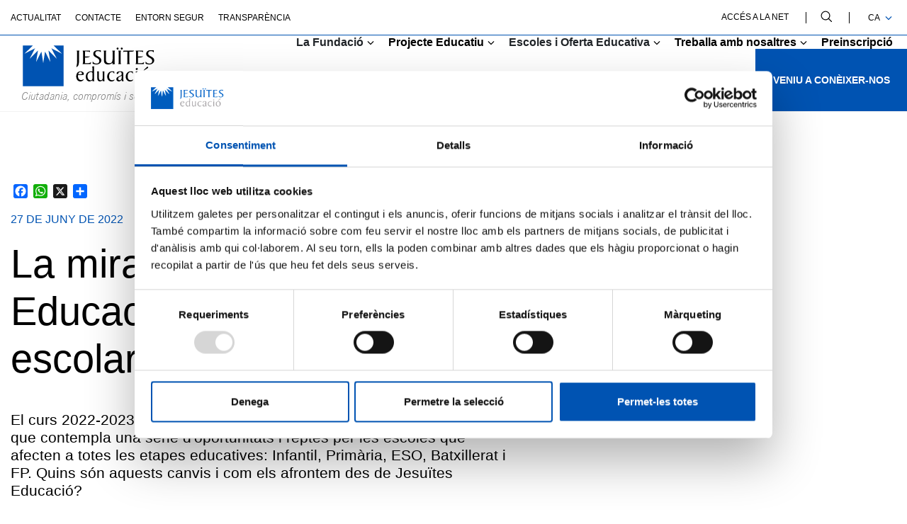

--- FILE ---
content_type: text/html; charset=UTF-8
request_url: https://www.fje.edu/ca/fje/noticies/la-mirada-de-jesuites-educacio-al-nou-curriculum-escolar
body_size: 70629
content:
<!DOCTYPE html><html lang="ca" dir="ltr" prefix="og: https://ogp.me/ns#"><head><link rel="icon" href="/themes/custom/drautathemebase/img/favicos/favicon-fje.ico" type="image/vnd.microsoft.icon" /><meta charset="utf-8" />
<noscript><style>form.antibot * :not(.antibot-message) { display: none !important; }</style>
</noscript><script>(function(w,d,s,l,i){w[l]=w[l]||[];w[l].push({'gtm.start':
new Date().getTime(),event:'gtm.js'});var f=d.getElementsByTagName(s)[0],
j=d.createElement(s),dl=l!='dataLayer'?'&amp;l='+l:'';j.async=true;j.src=
'https://www.googletagmanager.com/gtm.js?id='+i+dl;f.parentNode.insertBefore(j,f);
})(window,document,'script','dataLayer','GTM-NMLCX5L');
</script>
<meta name="description" content="El curs 2022-2023 entrarà en vigor a Catalunya el nou currículum escolar que contempla una sèrie d&#039;oportunitats i reptes per les escoles que afecten a totes les etapes educatives: Infantil, Primària, ESO, Batxillerat i FP. Quins són aquests canvis i com els afrontem des de Jesuïtes Educació?" />
<link rel="canonical" href="https://www.fje.edu/ca/fje/noticies/la-mirada-de-jesuites-educacio-al-nou-curriculum-escolar" />
<meta property="og:site_name" content="Fundació Jesuïtes Educació" />
<meta property="og:type" content="article" />
<meta property="og:url" content="https://www.fje.edu/ca/fje/noticies/la-mirada-de-jesuites-educacio-al-nou-curriculum-escolar" />
<meta property="og:title" content="La mirada de Jesuïtes Educació al nou currículum escolar" />
<meta property="og:description" content="El curs 2022-2023 entrarà en vigor a Catalunya el nou currículum escolar que contempla una sèrie d&#039;oportunitats i reptes per les escoles que afecten a totes les etapes educatives: Infantil, Primària, ESO, Batxillerat i FP. Quins són aquests canvis i com els afrontem des de Jesuïtes Educació?" />
<meta property="og:image" content="https://www.fje.edu/sites/default/files/styles/share/public/article2/field/image/domain_1/article/2022/06/15169/thumbnail/capcalera-primaria_2_peque.jpg.jpeg?h=1ba3e517&amp;itok=DZDwDGJW" />
<meta property="og:image:url" content="https://www.fje.edu/sites/default/files/styles/share/public/article2/field/image/domain_1/article/2022/06/15169/thumbnail/capcalera-primaria_2_peque.jpg.jpeg?h=1ba3e517&amp;itok=DZDwDGJW" />
<meta name="twitter:card" content="summary_large_image" />
<meta name="twitter:description" content="El curs 2022-2023 entrarà en vigor a Catalunya el nou currículum escolar que contempla una sèrie d&#039;oportunitats i reptes per les escoles que afecten a totes les etapes educatives: Infantil, Primària, ESO, Batxillerat i FP. Quins són aquests canvis i com els afrontem des de Jesuïtes Educació?" />
<meta name="twitter:title" content="La mirada de Jesuïtes Educació al nou currículum escolar | Fundació Jesuïtes Educació" />
<meta name="twitter:image" content="https://www.fje.edu/sites/default/files/styles/share/public/article2/field/image/domain_1/article/2022/06/15169/thumbnail/capcalera-primaria_2_peque.jpg.jpeg?h=1ba3e517&amp;itok=DZDwDGJW" />
<meta name="Generator" content="Drupal 10 (https://www.drupal.org)" />
<meta name="MobileOptimized" content="width" />
<meta name="HandheldFriendly" content="true" />
<meta name="viewport" content="width=device-width, initial-scale=1.0" />
<script type="application/ld+json">{
    "@context": "https://schema.org",
    "@graph": [
        {
            "@type": "NewsArticle",
            "headline": "La mirada de Jesuïtes Educació al nou currículum escolar",
            "name": "La mirada de Jesuïtes Educació al nou currículum escolar",
            "about": [
                "FJE"
            ],
            "description": "El curs 2022-2023 entrarà en vigor a Catalunya el nou currículum escolar que contempla una sèrie d\u0027oportunitats i reptes per les escoles que afecten a totes les etapes educatives: Infantil, Primària, ESO, Batxillerat i FP. Quins són aquests canvis i com els afrontem des de Jesuïtes Educació?",
            "datePublished": "dl., 27/06/2022 - 12:00",
            "isAccessibleForFree": "True",
            "author": {
                "@type": "Organization",
                "@id": "https://www.fje.edu",
                "name": "Jesuïtes Educació",
                "url": "https://www.fje.edu"
            },
            "publisher": {
                "@type": "Organization",
                "@id": "https://www.fje.edu",
                "name": "Jesuïtes Educació",
                "url": "https://www.fje.edu"
            }
        }
    ]
}</script>
<link rel="alternate" hreflang="es" href="https://www.fje.edu/es/fje/noticias/la-mirada-de-jesuitas-educacion-al-nuevo-curriculum-escolar" />
<link rel="alternate" hreflang="x-default" href="https://www.fje.edu/ca/fje/noticies/la-mirada-de-jesuites-educacio-al-nou-curriculum-escolar" />
<link rel="alternate" hreflang="ca" href="https://www.fje.edu/ca/fje/noticies/la-mirada-de-jesuites-educacio-al-nou-curriculum-escolar" />
<script>window.a2a_config=window.a2a_config||{};a2a_config.callbacks=[];a2a_config.overlays=[];a2a_config.templates={};</script>
<title>La mirada de Jesuïtes Educació al nou currículum escolar | Fundació Jesuïtes Educació</title><link rel="stylesheet" media="all" href="/sites/default/files/css/css_Amy8MIvU6BfloIs60f9pIaObC6U089MJsLZhONH0KVY.css?delta=0&amp;language=ca&amp;theme=drauta&amp;include=eJw9jlEOAyEIRC-k65lQ2Q1dlESwrbevbao_MPPCZICcTaCOAH9xnE2qudygG4QISskbvjdJ0LJuIyxN_fnARS6WCOzVBlO9Fp36Vk917n1ZsHZvoPcCFV_qMxoQbyRGiXD3GURGp0MNy_c3dE-aqfCbR5HcGT8-K1Cz" />
<link rel="stylesheet" media="all" href="/sites/default/files/css/css_-KJY7W6u9sFF9EZZw9QcCje7U004qoUac46FNg2RGWQ.css?delta=1&amp;language=ca&amp;theme=drauta&amp;include=eJw9jlEOAyEIRC-k65lQ2Q1dlESwrbevbao_MPPCZICcTaCOAH9xnE2qudygG4QISskbvjdJ0LJuIyxN_fnARS6WCOzVBlO9Fp36Vk917n1ZsHZvoPcCFV_qMxoQbyRGiXD3GURGp0MNy_c3dE-aqfCbR5HcGT8-K1Cz" />
</head><body class="path-node page-node-type-article escola-fje"><a href="#main-content" class="visually-hidden focusable">
      Vés al contingut
    </a><noscript><iframe src="https://www.googletagmanager.com/ns.html?id=GTM-NMLCX5L" height="0" width="0" style="display:none;visibility:hidden;"></iframe></noscript><div class="dialog-off-canvas-main-canvas" data-off-canvas-main-canvas><div class="layout-container"><header id="header-main-tag" data-height="" role="banner" class="pos-rel"><div id="main-header-page"  class=" clean-list "><div class="container pl-0 pr-0 container-upper-menu d-xl-block d-none"><div class="upper-menu pos-rel text-uppercase fw-500 fs-12 list-horizontal border-color-primary row"><div class="col-lg-8"><ul><span></span><li ><a href="/ca/fje/actualitat" data-drupal-link-system-path="node/2301">Actualitat</a></li><li ><a href="/ca/fje/contacteu-amb-la-fundacio-jesuites-educacio" data-drupal-link-system-path="node/372">Contacte</a></li><li ><a href="/ca/fje/entorn-segur" data-drupal-link-system-path="node/2266">Entorn Segur</a></li><li ><a href="/ca/fje/compliment-normatiu-de-la-fundacio-jesuites-educacio" data-drupal-link-system-path="node/5">Transparència</a></li></ul></div><div class="col-lg-4 text-align-right"><ul class="wrapper-menu-right"><li><a class="color-black fs-12 fw-500" target="_blank" href="https://login.net.fje.edu">Accés a la Net</a></li><li class="search svg-color-black-fill"><svg width="16" height="16" viewBox="0 0 16 16" fill="none" xmlns="http://www.w3.org/2000/svg"><path d="M11.9867 11.1386C12.9542 9.98965 13.4843 8.53565 13.4833 7.03363C13.4833 5.75782 13.1049 4.51065 12.3961 3.44986C11.6873 2.38906 10.6799 1.56227 9.50119 1.07403C8.3225 0.585803 7.0255 0.458059 5.7742 0.706957C4.5229 0.955856 3.37351 1.57022 2.47138 2.47235C1.56924 3.37449 0.954879 4.52388 0.705981 5.77517C0.457082 7.02647 0.584826 8.32348 1.07306 9.50217C1.56129 10.6809 2.38808 11.6883 3.44888 12.3971C4.50968 13.1059 5.75684 13.4842 7.03265 13.4842C8.53467 13.4853 9.98867 12.9551 11.1376 11.9876L15.5861 16.4163L16.4154 15.5871L11.9867 11.1386ZM7.03265 12.3114C5.9888 12.3114 4.9684 12.0019 4.10047 11.4219C3.23255 10.842 2.55608 10.0177 2.15662 9.05334C1.75716 8.08896 1.65264 7.02777 1.85628 6.00398C2.05993 4.9802 2.56259 4.03979 3.3007 3.30167C4.03881 2.56356 4.97922 2.06091 6.00301 1.85726C7.0268 1.65362 8.08798 1.75813 9.05237 2.1576C10.0168 2.55706 10.841 3.23353 11.421 4.10145C12.0009 4.96938 12.3104 5.98978 12.3104 7.03363C12.3089 8.4329 11.7523 9.77443 10.7629 10.7639C9.77345 11.7533 8.43193 12.3099 7.03265 12.3114Z" fill="black"/></svg></li><li><div class="language-switcher-language-url-container"><button class="fs-12 fw-500 color-black text-uppercase">ca<span class=" ico-submenu svg-color-primary-stroke"><svg width="10" height="6" viewBox="0 0 10 6" fill="none" xmlns="http://www.w3.org/2000/svg"><path d="M1 0.5L5 4.5L9 0.5" stroke="black" stroke-width="1.3"/></svg></span></button><ul class="language-switcher-language-url"><li hreflang="es" data-drupal-link-system-path="node/1622"><a href="/es/fje/noticias/la-mirada-de-jesuitas-educacion-al-nuevo-curriculum-escolar" class="language-link" hreflang="es" data-drupal-link-system-path="node/1622">es</a></li></ul></div></li></ul></div><div class="search-wrapper-desktop"><div class="close-search"><svg width="24" height="25" viewBox="0 0 24 25" fill="none" xmlns="http://www.w3.org/2000/svg"><path d="M1 23.5L23 1.5M1 1.5L23 23.5" stroke="black" stroke-width="2"/></svg></div><form action="/ca/fje/search" method="get" id="views-exposed-form-cercador-general-search" accept-charset="UTF-8"><div class="logo-search"><svg width="31" height="30" viewBox="0 0 31 30" fill="none" xmlns="http://www.w3.org/2000/svg"><path d="M21.9226 19.8605C23.7048 17.744 24.6814 15.0656 24.6795 12.2987C24.6795 9.94856 23.9826 7.65116 22.6769 5.69705C21.3712 3.74295 19.5154 2.21991 17.3441 1.32054C15.1728 0.421164 12.7836 0.185847 10.4786 0.644344C8.17356 1.10284 6.05626 2.23456 4.39444 3.89639C2.73261 5.55822 1.60089 7.67551 1.14239 9.98054C0.683894 12.2856 0.919211 14.6748 1.81859 16.8461C2.71796 19.0173 4.241 20.8732 6.1951 22.1789C8.1492 23.4845 10.4466 24.1815 12.7968 24.1815C15.5637 24.1833 18.2421 23.2068 20.3585 21.4246L28.5532 29.5827L30.0807 28.0551L21.9226 19.8605ZM12.7968 22.021C10.8739 22.021 8.99422 21.4508 7.39541 20.3825C5.7966 19.3142 4.55047 17.7958 3.81462 16.0193C3.07877 14.2428 2.88624 12.288 3.26137 10.402C3.63651 8.5161 4.56246 6.78377 5.92213 5.42409C7.28181 4.06441 9.01415 3.13846 10.9001 2.76333C12.786 2.38819 14.7408 2.58072 16.5173 3.31658C18.2938 4.05243 19.8122 5.29855 20.8805 6.89736C21.9488 8.49617 22.519 10.3759 22.519 12.2987C22.5161 14.8764 21.4909 17.3476 19.6683 19.1702C17.8456 20.9929 15.3744 22.0181 12.7968 22.021Z" fill="white"/></svg></div><input class="search-input fs-52 color-white fw-500" data-drupal-selector="edit-search-api-fulltext" type="text" id="edit-search-api-fulltext" name="search_api_fulltext" placeholder="Cerca"></form></div></div></div><div class="container pl-0 pr-0 main-menu fs-16 fw-700 list-horizontal pos-rel"><div class="logos-main-menu"><a href="/ca/fje"  title="Tornar a Fundació Jesuïtes Educació"><svg width="139" height="45" aria-labelledby="title-logo-id-w" viewBox="0 0 139 45" fill="none" xmlns="http://www.w3.org/2000/svg"><title id="title-logo-id-w">Jesuïtes educació</title><path d="M43.0139 44.005H0V0.996094H10.4235L1.74483 9.609L12.8663 3.88898L7.15129 15.0104L15.9614 6.1345L13.9587 18.4798L19.5927 7.3129L21.5044 19.6734L23.4162 7.3129L29.0502 18.4798L27.0525 6.1345L35.8627 15.0104L30.1426 3.88898L41.259 9.609L32.5854 0.996094H43.0139V44.005Z" class="logo-symbol-fje"/><path d="M57.3566 9.26182C57.3566 8.25032 57.3566 7.08204 56.8609 6.31836H59.8752C59.3796 7.08204 59.3796 8.25032 59.3796 9.26182V16.8835C59.3796 18.2996 59.334 19.5589 58.9952 20.9497C58.6816 22.2292 58.0494 23.3773 56.4766 23.8021C57.2858 21.5111 57.3515 18.4058 57.3515 17.0352V9.25676L57.3566 9.26182Z" class="letters-fje"/><path d="M65.691 19.7561H68.2754C69.6712 19.7561 71.1076 19.4173 72.1646 18.4766L71.76 20.5451C71.1531 20.5906 70.4096 20.6563 69.6004 20.6563H63.1016C63.5972 19.8927 63.6629 18.7244 63.6629 17.7129V9.26182C63.6629 8.25032 63.6629 7.08204 63.1673 6.31836H71.0115L71.1025 8.04802C70.3135 7.37537 69.0997 7.21859 67.7747 7.21859H65.6859V12.5896C67.4156 12.5896 69.2363 12.5896 70.971 12.4329C70.182 13.7124 67.6432 13.7124 66.2524 13.7124H65.691V19.7612V19.7561Z" class="letters-fje"/><path d="M73.9062 17.8483C74.5789 18.7941 75.5449 20.1192 77.9067 20.1192C79.6162 20.1192 80.8957 19.1077 80.8957 17.3072C80.8957 13.5292 74.4676 14.0046 74.4676 9.84233C74.4676 7.23267 76.6019 5.95312 78.984 5.95312C80.1523 5.95312 81.3003 6.08968 82.4483 6.08968V8.17842C81.4368 7.1214 80.83 6.85336 79.3228 6.85336C77.8157 6.85336 76.5817 7.64233 76.5817 9.32647C76.5817 12.7908 83.0097 12.361 83.0097 16.6548C83.0097 19.4414 80.2888 21.0143 77.7702 21.0143C76.6676 21.0143 74.938 20.6552 73.9062 20.2254V17.8433V17.8483Z" class="letters-fje"/><path d="M97.524 6.3125C97.0284 7.10147 97.0284 8.26975 97.0284 9.28125V17.7323C97.0284 18.7438 97.0284 19.9121 97.524 20.6555L94.8486 20.7921L94.9397 19.3102C94.9397 19.2445 94.8941 19.2192 94.8284 19.2192C94.7829 19.2192 94.6918 19.3558 94.5603 19.467C93.6854 20.2105 92.3148 21.0197 90.221 21.0197C87.6114 21.0197 85.8817 19.9627 85.8159 17.1962V9.28125C85.8159 8.26975 85.8159 7.10147 85.3203 6.3125H88.3346C87.8389 7.10147 87.8389 8.26975 87.8389 9.28125V15.8459C87.9047 18.2532 88.896 19.7148 91.4348 19.7148C93.9737 19.7148 94.8537 18.0712 94.9194 15.4008C94.9397 14.5461 95.0105 13.6711 95.0105 12.8164V9.2863C95.0105 8.27481 95.0105 7.10653 94.5148 6.31756H97.5291L97.524 6.3125Z" class="letters-fje"/><path d="M100.229 3.12109C100.816 3.12109 101.286 3.59144 101.286 4.17811C101.286 4.76478 100.816 5.23512 100.229 5.23512C99.6422 5.23512 99.1719 4.76478 99.1719 4.17811C99.1719 3.59144 99.6422 3.12109 100.229 3.12109ZM101.397 9.25583C101.397 8.24433 101.397 7.07605 100.902 6.31237H103.916C103.42 7.07605 103.42 8.24433 103.42 9.25583V17.7069C103.42 18.7184 103.42 19.8867 103.916 20.6503H100.902C101.397 19.8867 101.397 18.7184 101.397 17.7069V9.26089V9.25583ZM104.614 3.12109C105.2 3.12109 105.671 3.59144 105.671 4.17811C105.671 4.76478 105.2 5.23512 104.614 5.23512C104.027 5.23512 103.557 4.76478 103.557 4.17811C103.557 3.59144 104.027 3.12109 104.614 3.12109Z" class="letters-fje"/><path d="M110.138 20.6563C110.634 19.8927 110.634 18.7244 110.634 17.7129V7.44112H107.645C107.129 7.44112 106.613 7.50687 106.047 7.93676L106.497 6.31836H117.806C117.421 7.28434 116.051 7.44112 115.13 7.44112H112.657V17.7129C112.657 18.7244 112.657 19.8927 113.153 20.6563H110.138Z" class="letters-fje"/><path d="M121.808 19.7561H124.393C125.788 19.7561 127.225 19.4173 128.282 18.4766L127.877 20.5451C127.27 20.5906 126.527 20.6563 125.718 20.6563H119.219C119.714 19.8927 119.78 18.7244 119.78 17.7129V9.26182C119.78 8.25032 119.78 7.08204 119.284 6.31836H127.129L127.22 8.04802C126.431 7.37537 125.217 7.21859 123.892 7.21859H121.803V12.5896C123.533 12.5896 125.353 12.5896 127.088 12.4329C126.299 13.7124 123.76 13.7124 122.37 13.7124H121.808V19.7612V19.7561Z" class="letters-fje"/><path d="M129.896 17.8483C130.568 18.7941 131.534 20.1192 133.896 20.1192C135.606 20.1192 136.885 19.1077 136.885 17.3072C136.885 13.5292 130.457 14.0046 130.457 9.84233C130.457 7.23267 132.591 5.95312 134.973 5.95312C136.142 5.95312 137.29 6.08968 138.438 6.08968V8.17842C137.426 7.1214 136.819 6.85336 135.312 6.85336C133.805 6.85336 132.571 7.64233 132.571 9.32647C132.571 12.7908 138.999 12.361 138.999 16.6548C138.999 19.4414 136.278 21.0143 133.76 21.0143C132.657 21.0143 130.927 20.6552 129.891 20.2254V17.8433L129.896 17.8483Z" class="letters-fje"/><path d="M58.3915 32.1653C58.346 32.5901 58.3005 32.9543 58.3005 33.4246C58.3005 35.5134 59.2463 37.5161 61.5828 37.5161C62.6853 37.5161 63.7626 37.066 64.3037 36.4591V36.7069C64.3037 37.9005 62.4173 38.998 60.7534 38.998C57.8099 38.998 56.4141 36.3428 56.4141 33.6269C56.4141 30.7037 58.0325 28.2559 61.1125 28.2559C63.272 28.2559 64.5516 29.672 64.5516 31.1336C64.5516 32.1653 63.8081 32.1653 62.4173 32.1653H58.3915ZM60.8394 31.4927C61.9419 31.4927 62.5235 31.4927 62.5235 30.6379C62.5235 29.7832 61.9166 28.9285 60.8141 28.9285C59.398 28.9285 58.7911 30.2991 58.523 31.4927H60.8394Z" class="letters-fje"/><path d="M73.6526 38.907L73.5616 38.0523C73.5616 37.9865 73.5414 37.85 73.4503 37.85C73.2936 37.85 72.4844 38.998 70.4159 38.998C67.7404 38.998 66.5469 36.3428 66.5469 33.9861C66.5469 30.3902 68.8632 28.2559 72.4136 28.2559C72.8182 28.2559 73.2025 28.3014 73.5818 28.347V25.5148C73.5818 24.5943 73.5818 23.7143 73.0862 23.2692L75.2458 22.9102V36.2164C75.2458 37.0711 75.2458 38.0371 75.6504 38.644L73.6476 38.9121L73.6526 38.907ZM73.5869 30.6785C73.5869 29.6214 73.3391 29.0601 72.191 29.0601C69.6977 29.0601 68.3473 30.9465 68.3473 33.5107C68.3473 35.5539 69.3386 37.8247 71.6499 37.8247C72.9547 37.8247 73.5818 36.8334 73.5818 35.5792V30.6785H73.5869Z" class="letters-fje"/><path d="M84.5369 30.1423C84.5369 29.3786 84.5167 28.9285 84.0413 28.6149L86.2008 28.2559V36.3934C86.2008 37.3138 86.2008 38.1938 86.6712 38.6389L84.5571 38.7754V37.9865C84.5571 37.8044 84.5369 37.6274 84.4459 37.6274C84.2891 37.6274 83.4141 38.998 81.5024 38.998C79.9751 38.998 78.7613 37.9662 78.7613 35.9837V30.0513C78.7613 29.2876 78.741 28.8375 78.2656 28.5239C78.8725 28.4329 79.7728 28.2559 80.0863 28.2559C80.3797 28.2559 80.4252 28.4379 80.4252 28.7515V34.775C80.4252 36.2113 80.6275 37.7892 82.4279 37.7892C84.4712 37.7892 84.542 35.5437 84.542 34.0113V30.1423H84.5369Z" class="letters-fje"/><path d="M96.6726 30.7947H96.5613C96.0202 29.763 95.6156 29.0651 94.3158 29.0651C92.313 29.0651 91.2156 31.1336 91.2156 33.6067C91.2156 35.8522 92.045 37.7437 94.5181 37.7437C95.3475 37.7437 96.3388 37.4049 96.9659 36.7322V37.0913C96.9659 38.2596 95.393 39.003 93.6836 39.003C90.8514 39.003 89.1875 36.6867 89.1875 33.9658C89.1875 30.729 91.2762 28.2559 94.6041 28.2559C95.7066 28.2559 96.6726 28.4784 96.6726 28.5694V30.7947Z" class="letters-fje"/><path d="M104.772 38.7754C104.569 37.946 104.59 37.3796 104.412 37.3796C104.321 37.3796 104.301 37.4251 104.276 37.4453C103.689 38.3 103.219 38.998 101.646 38.998C100.073 38.998 98.8594 38.1432 98.8594 36.5046C98.8594 34.5474 101.398 33.7382 102.905 33.02C104.185 32.4131 104.504 32.3676 104.504 30.906C104.504 29.7832 104.079 28.9285 102.749 28.9285C100.614 28.9285 101.489 31.0881 100.028 31.0881C99.532 31.0881 99.1932 30.8402 99.1932 30.2991C99.1932 28.7717 101.464 28.2559 103.194 28.2559C104.792 28.2559 106.162 28.6149 106.162 30.0766V35.0228C106.162 36.3478 106.097 37.7184 106.79 38.6439L104.767 38.7805L104.772 38.7754ZM102.481 37.7437C103.831 37.7437 104.504 36.5299 104.504 35.2504V32.9796L103.29 33.5865C101.626 34.4159 100.751 34.866 100.751 36.1506C100.751 37.2278 101.469 37.7488 102.481 37.7488V37.7437Z" class="letters-fje"/><path d="M116.321 30.7947H116.21C115.669 29.763 115.264 29.0651 113.964 29.0651C111.961 29.0651 110.864 31.1336 110.864 33.6067C110.864 35.8522 111.693 37.7437 114.167 37.7437C114.996 37.7437 115.987 37.4049 116.614 36.7322V37.0913C116.614 38.2596 115.041 39.003 113.332 39.003C110.5 39.003 108.836 36.6867 108.836 33.9658C108.836 30.729 110.925 28.2559 114.253 28.2559C115.355 28.2559 116.321 28.4784 116.321 28.5694V30.7947Z" class="letters-fje"/><path d="M120.793 24.5254L121.83 26.0325L120.211 27.0895L119.18 25.6279L120.798 24.5254H120.793ZM121.354 28.2578V36.2132C121.354 37.0427 121.354 38.0137 121.759 38.6408H119.286C119.69 38.0137 119.69 37.0427 119.69 36.2132V30.1443C119.67 29.3806 119.67 28.9305 119.195 28.6169L121.354 28.2578Z" class="letters-fje"/><path d="M128.839 38.9988C125.739 38.9988 124.5 36.46 124.5 34.0071C124.5 30.5225 126.432 28.2517 129.805 28.2517C132.906 28.2517 134.145 30.7905 134.145 33.2434C134.145 36.728 132.213 38.9988 128.839 38.9988ZM129.583 38.1896C131.697 38.1896 132.258 36.1009 132.258 34.2347C132.258 31.6048 131.449 29.0659 129.067 29.0659C126.953 29.0659 126.392 31.1547 126.392 33.0209C126.392 35.6508 127.201 38.1896 129.583 38.1896ZM128.46 27.1744H127.671L130.888 24.0034C131.135 23.7556 131.449 23.3965 131.854 23.3965C132.258 23.3965 132.617 23.7809 132.617 24.1855C132.617 24.4788 132.435 24.7266 132.192 24.8581L128.46 27.1744Z" class="letters-fje"/></svg><span class="logos-main-menu-slogan">Ciutadania, compromís i servei</span></a></div><a href="/ca" class="cta-bottom-last-item"><div class="wrapper-cta-last-item bg-primary"><p>Inici</p><svg width="99" height="26" viewbox="0 0 99 26" fill="none" xmlns="http://www.w3.org/2000/svg"><path d="M98 13L0 13" stroke="white"/><path d="M83.3008 1L98.0008 13L83.3008 25" stroke="white"/></svg></div></a><div class="d-xl-none d-block wrapper-icon-menu-responsive"><div class="icon-menu-svg "><svg width="30" height="19" viewBox="0 0 30 19" fill="none" xmlns="http://www.w3.org/2000/svg"><line y1="1.5" x2="30" y2="1.5" stroke="black" stroke-width="2"/><line y1="9.5" x2="30" y2="9.5" stroke="black" stroke-width="2"/><line y1="17.5" x2="30" y2="17.5" stroke="black" stroke-width="2"/></svg></div><div class="menu-responsive-wrapper fw-500"><div class="svg-color-white-stroke svg-color-white-fill"><div class="logo-wrapper"><a href="/ca/fje"  title="Tornar a Fundació Jesuïtes Educació"><svg width="139" height="45" aria-labelledby="title-logo-id-w-responsive" viewBox="0 0 139 45" fill="none" xmlns="http://www.w3.org/2000/svg"><title id="title-logo-id-w-responsive">Jesuïtes educació</title><path d="M43.0139 44.005H0V0.996094H10.4235L1.74483 9.609L12.8663 3.88898L7.15129 15.0104L15.9614 6.1345L13.9587 18.4798L19.5927 7.3129L21.5044 19.6734L23.4162 7.3129L29.0502 18.4798L27.0525 6.1345L35.8627 15.0104L30.1426 3.88898L41.259 9.609L32.5854 0.996094H43.0139V44.005Z" class="logo-symbol-fje"/><path d="M57.3566 9.26182C57.3566 8.25032 57.3566 7.08204 56.8609 6.31836H59.8752C59.3796 7.08204 59.3796 8.25032 59.3796 9.26182V16.8835C59.3796 18.2996 59.334 19.5589 58.9952 20.9497C58.6816 22.2292 58.0494 23.3773 56.4766 23.8021C57.2858 21.5111 57.3515 18.4058 57.3515 17.0352V9.25676L57.3566 9.26182Z" class="letters-fje"/><path d="M65.691 19.7561H68.2754C69.6712 19.7561 71.1076 19.4173 72.1646 18.4766L71.76 20.5451C71.1531 20.5906 70.4096 20.6563 69.6004 20.6563H63.1016C63.5972 19.8927 63.6629 18.7244 63.6629 17.7129V9.26182C63.6629 8.25032 63.6629 7.08204 63.1673 6.31836H71.0115L71.1025 8.04802C70.3135 7.37537 69.0997 7.21859 67.7747 7.21859H65.6859V12.5896C67.4156 12.5896 69.2363 12.5896 70.971 12.4329C70.182 13.7124 67.6432 13.7124 66.2524 13.7124H65.691V19.7612V19.7561Z" class="letters-fje"/><path d="M73.9062 17.8483C74.5789 18.7941 75.5449 20.1192 77.9067 20.1192C79.6162 20.1192 80.8957 19.1077 80.8957 17.3072C80.8957 13.5292 74.4676 14.0046 74.4676 9.84233C74.4676 7.23267 76.6019 5.95312 78.984 5.95312C80.1523 5.95312 81.3003 6.08968 82.4483 6.08968V8.17842C81.4368 7.1214 80.83 6.85336 79.3228 6.85336C77.8157 6.85336 76.5817 7.64233 76.5817 9.32647C76.5817 12.7908 83.0097 12.361 83.0097 16.6548C83.0097 19.4414 80.2888 21.0143 77.7702 21.0143C76.6676 21.0143 74.938 20.6552 73.9062 20.2254V17.8433V17.8483Z" class="letters-fje"/><path d="M97.524 6.3125C97.0284 7.10147 97.0284 8.26975 97.0284 9.28125V17.7323C97.0284 18.7438 97.0284 19.9121 97.524 20.6555L94.8486 20.7921L94.9397 19.3102C94.9397 19.2445 94.8941 19.2192 94.8284 19.2192C94.7829 19.2192 94.6918 19.3558 94.5603 19.467C93.6854 20.2105 92.3148 21.0197 90.221 21.0197C87.6114 21.0197 85.8817 19.9627 85.8159 17.1962V9.28125C85.8159 8.26975 85.8159 7.10147 85.3203 6.3125H88.3346C87.8389 7.10147 87.8389 8.26975 87.8389 9.28125V15.8459C87.9047 18.2532 88.896 19.7148 91.4348 19.7148C93.9737 19.7148 94.8537 18.0712 94.9194 15.4008C94.9397 14.5461 95.0105 13.6711 95.0105 12.8164V9.2863C95.0105 8.27481 95.0105 7.10653 94.5148 6.31756H97.5291L97.524 6.3125Z" class="letters-fje"/><path d="M100.229 3.12109C100.816 3.12109 101.286 3.59144 101.286 4.17811C101.286 4.76478 100.816 5.23512 100.229 5.23512C99.6422 5.23512 99.1719 4.76478 99.1719 4.17811C99.1719 3.59144 99.6422 3.12109 100.229 3.12109ZM101.397 9.25583C101.397 8.24433 101.397 7.07605 100.902 6.31237H103.916C103.42 7.07605 103.42 8.24433 103.42 9.25583V17.7069C103.42 18.7184 103.42 19.8867 103.916 20.6503H100.902C101.397 19.8867 101.397 18.7184 101.397 17.7069V9.26089V9.25583ZM104.614 3.12109C105.2 3.12109 105.671 3.59144 105.671 4.17811C105.671 4.76478 105.2 5.23512 104.614 5.23512C104.027 5.23512 103.557 4.76478 103.557 4.17811C103.557 3.59144 104.027 3.12109 104.614 3.12109Z" class="letters-fje"/><path d="M110.138 20.6563C110.634 19.8927 110.634 18.7244 110.634 17.7129V7.44112H107.645C107.129 7.44112 106.613 7.50687 106.047 7.93676L106.497 6.31836H117.806C117.421 7.28434 116.051 7.44112 115.13 7.44112H112.657V17.7129C112.657 18.7244 112.657 19.8927 113.153 20.6563H110.138Z" class="letters-fje"/><path d="M121.808 19.7561H124.393C125.788 19.7561 127.225 19.4173 128.282 18.4766L127.877 20.5451C127.27 20.5906 126.527 20.6563 125.718 20.6563H119.219C119.714 19.8927 119.78 18.7244 119.78 17.7129V9.26182C119.78 8.25032 119.78 7.08204 119.284 6.31836H127.129L127.22 8.04802C126.431 7.37537 125.217 7.21859 123.892 7.21859H121.803V12.5896C123.533 12.5896 125.353 12.5896 127.088 12.4329C126.299 13.7124 123.76 13.7124 122.37 13.7124H121.808V19.7612V19.7561Z" class="letters-fje"/><path d="M129.896 17.8483C130.568 18.7941 131.534 20.1192 133.896 20.1192C135.606 20.1192 136.885 19.1077 136.885 17.3072C136.885 13.5292 130.457 14.0046 130.457 9.84233C130.457 7.23267 132.591 5.95312 134.973 5.95312C136.142 5.95312 137.29 6.08968 138.438 6.08968V8.17842C137.426 7.1214 136.819 6.85336 135.312 6.85336C133.805 6.85336 132.571 7.64233 132.571 9.32647C132.571 12.7908 138.999 12.361 138.999 16.6548C138.999 19.4414 136.278 21.0143 133.76 21.0143C132.657 21.0143 130.927 20.6552 129.891 20.2254V17.8433L129.896 17.8483Z" class="letters-fje"/><path d="M58.3915 32.1653C58.346 32.5901 58.3005 32.9543 58.3005 33.4246C58.3005 35.5134 59.2463 37.5161 61.5828 37.5161C62.6853 37.5161 63.7626 37.066 64.3037 36.4591V36.7069C64.3037 37.9005 62.4173 38.998 60.7534 38.998C57.8099 38.998 56.4141 36.3428 56.4141 33.6269C56.4141 30.7037 58.0325 28.2559 61.1125 28.2559C63.272 28.2559 64.5516 29.672 64.5516 31.1336C64.5516 32.1653 63.8081 32.1653 62.4173 32.1653H58.3915ZM60.8394 31.4927C61.9419 31.4927 62.5235 31.4927 62.5235 30.6379C62.5235 29.7832 61.9166 28.9285 60.8141 28.9285C59.398 28.9285 58.7911 30.2991 58.523 31.4927H60.8394Z" class="letters-fje"/><path d="M73.6526 38.907L73.5616 38.0523C73.5616 37.9865 73.5414 37.85 73.4503 37.85C73.2936 37.85 72.4844 38.998 70.4159 38.998C67.7404 38.998 66.5469 36.3428 66.5469 33.9861C66.5469 30.3902 68.8632 28.2559 72.4136 28.2559C72.8182 28.2559 73.2025 28.3014 73.5818 28.347V25.5148C73.5818 24.5943 73.5818 23.7143 73.0862 23.2692L75.2458 22.9102V36.2164C75.2458 37.0711 75.2458 38.0371 75.6504 38.644L73.6476 38.9121L73.6526 38.907ZM73.5869 30.6785C73.5869 29.6214 73.3391 29.0601 72.191 29.0601C69.6977 29.0601 68.3473 30.9465 68.3473 33.5107C68.3473 35.5539 69.3386 37.8247 71.6499 37.8247C72.9547 37.8247 73.5818 36.8334 73.5818 35.5792V30.6785H73.5869Z" class="letters-fje"/><path d="M84.5369 30.1423C84.5369 29.3786 84.5167 28.9285 84.0413 28.6149L86.2008 28.2559V36.3934C86.2008 37.3138 86.2008 38.1938 86.6712 38.6389L84.5571 38.7754V37.9865C84.5571 37.8044 84.5369 37.6274 84.4459 37.6274C84.2891 37.6274 83.4141 38.998 81.5024 38.998C79.9751 38.998 78.7613 37.9662 78.7613 35.9837V30.0513C78.7613 29.2876 78.741 28.8375 78.2656 28.5239C78.8725 28.4329 79.7728 28.2559 80.0863 28.2559C80.3797 28.2559 80.4252 28.4379 80.4252 28.7515V34.775C80.4252 36.2113 80.6275 37.7892 82.4279 37.7892C84.4712 37.7892 84.542 35.5437 84.542 34.0113V30.1423H84.5369Z" class="letters-fje"/><path d="M96.6726 30.7947H96.5613C96.0202 29.763 95.6156 29.0651 94.3158 29.0651C92.313 29.0651 91.2156 31.1336 91.2156 33.6067C91.2156 35.8522 92.045 37.7437 94.5181 37.7437C95.3475 37.7437 96.3388 37.4049 96.9659 36.7322V37.0913C96.9659 38.2596 95.393 39.003 93.6836 39.003C90.8514 39.003 89.1875 36.6867 89.1875 33.9658C89.1875 30.729 91.2762 28.2559 94.6041 28.2559C95.7066 28.2559 96.6726 28.4784 96.6726 28.5694V30.7947Z" class="letters-fje"/><path d="M104.772 38.7754C104.569 37.946 104.59 37.3796 104.412 37.3796C104.321 37.3796 104.301 37.4251 104.276 37.4453C103.689 38.3 103.219 38.998 101.646 38.998C100.073 38.998 98.8594 38.1432 98.8594 36.5046C98.8594 34.5474 101.398 33.7382 102.905 33.02C104.185 32.4131 104.504 32.3676 104.504 30.906C104.504 29.7832 104.079 28.9285 102.749 28.9285C100.614 28.9285 101.489 31.0881 100.028 31.0881C99.532 31.0881 99.1932 30.8402 99.1932 30.2991C99.1932 28.7717 101.464 28.2559 103.194 28.2559C104.792 28.2559 106.162 28.6149 106.162 30.0766V35.0228C106.162 36.3478 106.097 37.7184 106.79 38.6439L104.767 38.7805L104.772 38.7754ZM102.481 37.7437C103.831 37.7437 104.504 36.5299 104.504 35.2504V32.9796L103.29 33.5865C101.626 34.4159 100.751 34.866 100.751 36.1506C100.751 37.2278 101.469 37.7488 102.481 37.7488V37.7437Z" class="letters-fje"/><path d="M116.321 30.7947H116.21C115.669 29.763 115.264 29.0651 113.964 29.0651C111.961 29.0651 110.864 31.1336 110.864 33.6067C110.864 35.8522 111.693 37.7437 114.167 37.7437C114.996 37.7437 115.987 37.4049 116.614 36.7322V37.0913C116.614 38.2596 115.041 39.003 113.332 39.003C110.5 39.003 108.836 36.6867 108.836 33.9658C108.836 30.729 110.925 28.2559 114.253 28.2559C115.355 28.2559 116.321 28.4784 116.321 28.5694V30.7947Z" class="letters-fje"/><path d="M120.793 24.5254L121.83 26.0325L120.211 27.0895L119.18 25.6279L120.798 24.5254H120.793ZM121.354 28.2578V36.2132C121.354 37.0427 121.354 38.0137 121.759 38.6408H119.286C119.69 38.0137 119.69 37.0427 119.69 36.2132V30.1443C119.67 29.3806 119.67 28.9305 119.195 28.6169L121.354 28.2578Z" class="letters-fje"/><path d="M128.839 38.9988C125.739 38.9988 124.5 36.46 124.5 34.0071C124.5 30.5225 126.432 28.2517 129.805 28.2517C132.906 28.2517 134.145 30.7905 134.145 33.2434C134.145 36.728 132.213 38.9988 128.839 38.9988ZM129.583 38.1896C131.697 38.1896 132.258 36.1009 132.258 34.2347C132.258 31.6048 131.449 29.0659 129.067 29.0659C126.953 29.0659 126.392 31.1547 126.392 33.0209C126.392 35.6508 127.201 38.1896 129.583 38.1896ZM128.46 27.1744H127.671L130.888 24.0034C131.135 23.7556 131.449 23.3965 131.854 23.3965C132.258 23.3965 132.617 23.7809 132.617 24.1855C132.617 24.4788 132.435 24.7266 132.192 24.8581L128.46 27.1744Z" class="letters-fje"/></svg><span class="logos-main-menu-slogan">Ciutadania, compromís i servei</span></a></div><div class="search svg-color-black-fill"><svg width="31" height="30" viewbox="0 0 31 30" fill="none" xmlns="http://www.w3.org/2000/svg"><path d="M21.9226 19.8605C23.7048 17.744 24.6814 15.0656 24.6795 12.2987C24.6795 9.94856 23.9826 7.65116 22.6769 5.69705C21.3712 3.74295 19.5154 2.21991 17.3441 1.32054C15.1728 0.421164 12.7836 0.185847 10.4786 0.644344C8.17356 1.10284 6.05626 2.23456 4.39444 3.89639C2.73261 5.55822 1.60089 7.67551 1.14239 9.98054C0.683894 12.2856 0.919211 14.6748 1.81859 16.8461C2.71796 19.0173 4.241 20.8732 6.1951 22.1789C8.1492 23.4845 10.4466 24.1815 12.7968 24.1815C15.5637 24.1833 18.2421 23.2068 20.3585 21.4246L28.5532 29.5827L30.0807 28.0551L21.9226 19.8605ZM12.7968 22.021C10.8739 22.021 8.99422 21.4508 7.39541 20.3825C5.7966 19.3142 4.55047 17.7958 3.81462 16.0193C3.07877 14.2428 2.88624 12.288 3.26137 10.402C3.63651 8.5161 4.56246 6.78377 5.92213 5.42409C7.28181 4.06441 9.01415 3.13846 10.9001 2.76333C12.786 2.38819 14.7408 2.58072 16.5173 3.31658C18.2938 4.05243 19.8122 5.29855 20.8805 6.89736C21.9488 8.49617 22.519 10.3759 22.519 12.2987C22.5161 14.8764 21.4909 17.3476 19.6683 19.1702C17.8456 20.9929 15.3744 22.0181 12.7968 22.021Z" fill="white"/></svg></div><div class="close-logo"><svg width="24" height="25" viewBox="0 0 24 25" fill="none" xmlns="http://www.w3.org/2000/svg"><path d="M1 23.5L23 1.5M1 1.5L23 23.5" stroke="black" stroke-width="2"/></svg></div></div><div class="wrapper-menu-right"><div><a class="fs-20 fw-500 color-white hover-white" target="_blank" href="https://login.net.fje.edu">Accés a la Net</a></div><div class="language-switcher-language-url-container fs-20"><ul class="language-switcher-language-url"><li hreflang="es" data-drupal-link-system-path="node/1622"><a href="/es/fje/noticias/la-mirada-de-jesuitas-educacion-al-nuevo-curriculum-escolar" class="language-link" hreflang="es" data-drupal-link-system-path="node/1622">es</a></li></ul></div></div><div class="wrapper-menu-responsive"><ul><span></span><li class="has-submenu"><span>La Fundació</span><span class="ico-submenu"><svg width="10" height="6" viewBox="0 0 10 6" fill="none" xmlns="http://www.w3.org/2000/svg"><path d="M1 0.5L5 4.5L9 0.5" stroke="black" stroke-width="1.3"/></svg></span><div class="wrapper-second-level-responsive fs-16responsive36 fw-400"><div class="second-level-menu-responsive"><span class="return-back fs-20 fw-700 mb-32"><span class="ico-submenu"><svg width="10" height="6" viewBox="0 0 10 6" fill="none" xmlns="http://www.w3.org/2000/svg"><path d="M1 0.5L5 4.5L9 0.5" stroke="black" stroke-width="1.3"/></svg></span>Tornar</span><span class="fw-700 mb-30"><span>La Fundació</span></span></div><ul><li ><a href="/ca/fje/la-fundacio-jesuites-educacio" data-drupal-link-system-path="node/1">La Fundació</a></li><li ><a href="/ca/fje/la-missio-i-valors-de-la-fundacio-jesuites-educacio" data-drupal-link-system-path="node/2">Missió i valors</a></li><li ><a href="/ca/fje/el-patronat-i-consell-de-direccio-de-la-fundacio-jesuites-educacio" data-drupal-link-system-path="node/3">Patronat i Consell de Direcció</a></li><li ><a href="/ca/fje/la-xarxa-educativa-mundial-de-la-companyia-de-jesus" data-drupal-link-system-path="node/4">Xarxa educativa mundial</a></li><li ><a href="/ca/fje/entorn-segur" target="_self" data-drupal-link-system-path="node/2266">Entorn Segur</a></li><li ><a href="/ca/fje/compliment-normatiu-de-la-fundacio-jesuites-educacio" data-drupal-link-system-path="node/5">Transparència</a></li><li ><a href="/ca/fje/linies-de-forca-0" data-drupal-link-system-path="node/2995">Línies de Força</a></li></ul></div></li><li class="has-submenu"><a href="/ca/fje/projecte-educatiu-de-jesuites-educacio" data-drupal-link-system-path="node/6">Projecte Educatiu</a><span class="ico-submenu"><svg width="10" height="6" viewBox="0 0 10 6" fill="none" xmlns="http://www.w3.org/2000/svg"><path d="M1 0.5L5 4.5L9 0.5" stroke="black" stroke-width="1.3"/></svg></span><div class="wrapper-second-level-responsive fs-16responsive36 fw-400"><div class="second-level-menu-responsive"><span class="return-back fs-20 fw-700 mb-32"><span class="ico-submenu"><svg width="10" height="6" viewBox="0 0 10 6" fill="none" xmlns="http://www.w3.org/2000/svg"><path d="M1 0.5L5 4.5L9 0.5" stroke="black" stroke-width="1.3"/></svg></span>Tornar</span><span class="fw-700 mb-30"><a href="/ca/fje/projecte-educatiu-de-jesuites-educacio" data-drupal-link-system-path="node/6">Projecte Educatiu</a></span></div><ul><li ><a href="/ca/fje/projecte-educatiu-de-jesuites-horitzo" data-drupal-link-system-path="node/7">Horitzó +</a></li><li ><a href="/ca/fje/paradigma-pedagogic-ignasia-de-fundacio-jesuites-educacio" data-drupal-link-system-path="node/8">Paradigma Pedagògic Ignasià</a></li><li ><a href="/ca/fje/dimensio-social-de-la-fundacio-jesuites-educacio" data-drupal-link-system-path="node/9">Dimensió social</a></li><li ><a href="/ca/fje/dimensio-internacional-de-la-fundacio-jesuites-educacio" data-drupal-link-system-path="node/10">Dimensió internacional</a></li><li ><a href="/ca/fje/dimensio-espiritual-de-la-fundacio-jesuites-educacio" data-drupal-link-system-path="node/11">Espiritualitat</a></li></ul></div></li><li class="has-submenu"><span>Escoles i Oferta Educativa</span><span class="ico-submenu"><svg width="10" height="6" viewBox="0 0 10 6" fill="none" xmlns="http://www.w3.org/2000/svg"><path d="M1 0.5L5 4.5L9 0.5" stroke="black" stroke-width="1.3"/></svg></span><div class="wrapper-second-level-responsive fs-16responsive36 fw-400"><div class="second-level-menu-responsive"><span class="return-back fs-20 fw-700 mb-32"><span class="ico-submenu"><svg width="10" height="6" viewBox="0 0 10 6" fill="none" xmlns="http://www.w3.org/2000/svg"><path d="M1 0.5L5 4.5L9 0.5" stroke="black" stroke-width="1.3"/></svg></span>Tornar</span><span class="fw-700 mb-30"><span>Escoles i Oferta Educativa</span></span></div><ul><li ><a href="/ca/fje/les-escoles-jesuites-educacio" data-drupal-link-system-path="node/369">Les nostres escoles</a></li><li ><a href="/ca/jesuites-bellvitge" target="_blank" data-drupal-link-system-path="node/37">Jesuïtes Bellvitge</a></li><li ><a href="/ca/jesuites-casp" target="_blank" data-drupal-link-system-path="node/38">Jesuïtes Casp</a></li><li ><a href="/ca/jesuites-clot" target="_blank" data-drupal-link-system-path="node/18">Jesuïtes El Clot</a></li><li ><a href="/ca/jesuites-gracia" target="_blank" data-drupal-link-system-path="node/39">Jesuïtes Gràcia</a></li><li ><a href="/ca/jesuites-lleida" target="_blank" data-drupal-link-system-path="node/40">Jesuïtes Lleida</a></li><li ><a href="/ca/jesuites-poble-sec" target="_blank" data-drupal-link-system-path="node/41">Jesuïtes Poble-sec</a></li><li ><a href="/ca/jesuites-sant-gervasi" target="_blank" data-drupal-link-system-path="node/42">Jesuïtes Sant Gervasi</a></li><li ><a href="/ca/jesuites-sarria" target="_blank" data-drupal-link-system-path="node/43">Jesuïtes Sarrià</a></li><li ><a href="https://www.formacioprofessional.com/" target="_blank">Formació Professional</a></li><li ><a href="https://fp.uoc.fje.edu/" target="_blank">FP virtual-UOC</a></li><li ><a href="/ca/fje/programa-de-generacio-digital-jesuites-educacio" data-drupal-link-system-path="node/1944">EOI - Agents del Canvi</a></li></ul></div></li><li class="has-submenu"><a href="/ca/fje/treballa-la-fundacio-jesuites-educacio" data-drupal-link-system-path="node/12">Treballa amb nosaltres</a><span class="ico-submenu"><svg width="10" height="6" viewBox="0 0 10 6" fill="none" xmlns="http://www.w3.org/2000/svg"><path d="M1 0.5L5 4.5L9 0.5" stroke="black" stroke-width="1.3"/></svg></span><div class="wrapper-second-level-responsive fs-16responsive36 fw-400"><div class="second-level-menu-responsive"><span class="return-back fs-20 fw-700 mb-32"><span class="ico-submenu"><svg width="10" height="6" viewBox="0 0 10 6" fill="none" xmlns="http://www.w3.org/2000/svg"><path d="M1 0.5L5 4.5L9 0.5" stroke="black" stroke-width="1.3"/></svg></span>Tornar</span><span class="fw-700 mb-30"><a href="/ca/fje/treballa-la-fundacio-jesuites-educacio" data-drupal-link-system-path="node/12">Treballa amb nosaltres</a></span></div><ul><li ><a href="/ca/fje/formacio-continuada-fundacio-jesuites-educacio" data-drupal-link-system-path="node/370">Formació continuada</a></li></ul></div></li><li ><a href="/ca/fje/preinscripcions-les-escoles-jesuites" data-drupal-link-system-path="node/371">Preinscripció</a></li><li ><a href="/ca/fje/linies-de-forca-0" data-drupal-link-system-path="node/2995">Línies de Força 25-26</a></li><li ><a href="/ca/fje/informacio-de-les-escoles-jesuites" class="btn" data-drupal-link-system-path="node/13">Veniu a conèixer-nos</a></li></ul><div class="top-menu-responsive fs-24responsive20 fw-500 "><ul><span></span><li ><a href="/ca/fje/actualitat" data-drupal-link-system-path="node/2301">Actualitat</a></li><li ><a href="/ca/fje/contacteu-amb-la-fundacio-jesuites-educacio" data-drupal-link-system-path="node/372">Contacte</a></li><li ><a href="/ca/fje/entorn-segur" data-drupal-link-system-path="node/2266">Entorn Segur</a></li><li ><a href="/ca/fje/compliment-normatiu-de-la-fundacio-jesuites-educacio" data-drupal-link-system-path="node/5">Transparència</a></li></ul></div></div><div class="search-wrapper"><form action="/ca/fje/search" method="get" id="views-exposed-form-cercador-general-search" accept-charset="UTF-8"><input class="search-input fs-32 color-white fw-500" data-drupal-selector="edit-search-api-fulltext" type="text" id="edit-search-api-fulltext" name="search_api_fulltext" placeholder="Cerca"></form></div></div></div><div class="d-xl-block d-none menu-wrapper-main"><ul><span></span><li class="has-submenu"><span>La Fundació</span><span class="ico-submenu"><svg width="10" height="6" viewBox="0 0 10 6" fill="none" xmlns="http://www.w3.org/2000/svg"><path d="M1 0.5L5 4.5L9 0.5" stroke="black" stroke-width="1.3"/></svg></span><div class="wrapper-second-level-responsive fs-16responsive36 fw-400"><div class="second-level-menu-responsive"><span class="return-back fs-20 fw-700 mb-32"><span class="ico-submenu"><svg width="10" height="6" viewBox="0 0 10 6" fill="none" xmlns="http://www.w3.org/2000/svg"><path d="M1 0.5L5 4.5L9 0.5" stroke="black" stroke-width="1.3"/></svg></span>Tornar</span><span class="fw-700 mb-30"><span>La Fundació</span></span></div><ul><li ><a href="/ca/fje/la-fundacio-jesuites-educacio" data-drupal-link-system-path="node/1">La Fundació</a></li><li ><a href="/ca/fje/la-missio-i-valors-de-la-fundacio-jesuites-educacio" data-drupal-link-system-path="node/2">Missió i valors</a></li><li ><a href="/ca/fje/el-patronat-i-consell-de-direccio-de-la-fundacio-jesuites-educacio" data-drupal-link-system-path="node/3">Patronat i Consell de Direcció</a></li><li ><a href="/ca/fje/la-xarxa-educativa-mundial-de-la-companyia-de-jesus" data-drupal-link-system-path="node/4">Xarxa educativa mundial</a></li><li ><a href="/ca/fje/entorn-segur" target="_self" data-drupal-link-system-path="node/2266">Entorn Segur</a></li><li ><a href="/ca/fje/compliment-normatiu-de-la-fundacio-jesuites-educacio" data-drupal-link-system-path="node/5">Transparència</a></li><li ><a href="/ca/fje/linies-de-forca-0" data-drupal-link-system-path="node/2995">Línies de Força</a></li></ul></div></li><li class="has-submenu"><a href="/ca/fje/projecte-educatiu-de-jesuites-educacio" data-drupal-link-system-path="node/6">Projecte Educatiu</a><span class="ico-submenu"><svg width="10" height="6" viewBox="0 0 10 6" fill="none" xmlns="http://www.w3.org/2000/svg"><path d="M1 0.5L5 4.5L9 0.5" stroke="black" stroke-width="1.3"/></svg></span><div class="wrapper-second-level-responsive fs-16responsive36 fw-400"><div class="second-level-menu-responsive"><span class="return-back fs-20 fw-700 mb-32"><span class="ico-submenu"><svg width="10" height="6" viewBox="0 0 10 6" fill="none" xmlns="http://www.w3.org/2000/svg"><path d="M1 0.5L5 4.5L9 0.5" stroke="black" stroke-width="1.3"/></svg></span>Tornar</span><span class="fw-700 mb-30"><a href="/ca/fje/projecte-educatiu-de-jesuites-educacio" data-drupal-link-system-path="node/6">Projecte Educatiu</a></span></div><ul><li ><a href="/ca/fje/projecte-educatiu-de-jesuites-horitzo" data-drupal-link-system-path="node/7">Horitzó +</a></li><li ><a href="/ca/fje/paradigma-pedagogic-ignasia-de-fundacio-jesuites-educacio" data-drupal-link-system-path="node/8">Paradigma Pedagògic Ignasià</a></li><li ><a href="/ca/fje/dimensio-social-de-la-fundacio-jesuites-educacio" data-drupal-link-system-path="node/9">Dimensió social</a></li><li ><a href="/ca/fje/dimensio-internacional-de-la-fundacio-jesuites-educacio" data-drupal-link-system-path="node/10">Dimensió internacional</a></li><li ><a href="/ca/fje/dimensio-espiritual-de-la-fundacio-jesuites-educacio" data-drupal-link-system-path="node/11">Espiritualitat</a></li></ul></div></li><li class="has-submenu"><span>Escoles i Oferta Educativa</span><span class="ico-submenu"><svg width="10" height="6" viewBox="0 0 10 6" fill="none" xmlns="http://www.w3.org/2000/svg"><path d="M1 0.5L5 4.5L9 0.5" stroke="black" stroke-width="1.3"/></svg></span><div class="wrapper-second-level-responsive fs-16responsive36 fw-400"><div class="second-level-menu-responsive"><span class="return-back fs-20 fw-700 mb-32"><span class="ico-submenu"><svg width="10" height="6" viewBox="0 0 10 6" fill="none" xmlns="http://www.w3.org/2000/svg"><path d="M1 0.5L5 4.5L9 0.5" stroke="black" stroke-width="1.3"/></svg></span>Tornar</span><span class="fw-700 mb-30"><span>Escoles i Oferta Educativa</span></span></div><ul><li ><a href="/ca/fje/les-escoles-jesuites-educacio" data-drupal-link-system-path="node/369">Les nostres escoles</a></li><li ><a href="/ca/jesuites-bellvitge" target="_blank" data-drupal-link-system-path="node/37">Jesuïtes Bellvitge</a></li><li ><a href="/ca/jesuites-casp" target="_blank" data-drupal-link-system-path="node/38">Jesuïtes Casp</a></li><li ><a href="/ca/jesuites-clot" target="_blank" data-drupal-link-system-path="node/18">Jesuïtes El Clot</a></li><li ><a href="/ca/jesuites-gracia" target="_blank" data-drupal-link-system-path="node/39">Jesuïtes Gràcia</a></li><li ><a href="/ca/jesuites-lleida" target="_blank" data-drupal-link-system-path="node/40">Jesuïtes Lleida</a></li><li ><a href="/ca/jesuites-poble-sec" target="_blank" data-drupal-link-system-path="node/41">Jesuïtes Poble-sec</a></li><li ><a href="/ca/jesuites-sant-gervasi" target="_blank" data-drupal-link-system-path="node/42">Jesuïtes Sant Gervasi</a></li><li ><a href="/ca/jesuites-sarria" target="_blank" data-drupal-link-system-path="node/43">Jesuïtes Sarrià</a></li><li ><a href="https://www.formacioprofessional.com/" target="_blank">Formació Professional</a></li><li ><a href="https://fp.uoc.fje.edu/" target="_blank">FP virtual-UOC</a></li><li ><a href="/ca/fje/programa-de-generacio-digital-jesuites-educacio" data-drupal-link-system-path="node/1944">EOI - Agents del Canvi</a></li></ul></div></li><li class="has-submenu"><a href="/ca/fje/treballa-la-fundacio-jesuites-educacio" data-drupal-link-system-path="node/12">Treballa amb nosaltres</a><span class="ico-submenu"><svg width="10" height="6" viewBox="0 0 10 6" fill="none" xmlns="http://www.w3.org/2000/svg"><path d="M1 0.5L5 4.5L9 0.5" stroke="black" stroke-width="1.3"/></svg></span><div class="wrapper-second-level-responsive fs-16responsive36 fw-400"><div class="second-level-menu-responsive"><span class="return-back fs-20 fw-700 mb-32"><span class="ico-submenu"><svg width="10" height="6" viewBox="0 0 10 6" fill="none" xmlns="http://www.w3.org/2000/svg"><path d="M1 0.5L5 4.5L9 0.5" stroke="black" stroke-width="1.3"/></svg></span>Tornar</span><span class="fw-700 mb-30"><a href="/ca/fje/treballa-la-fundacio-jesuites-educacio" data-drupal-link-system-path="node/12">Treballa amb nosaltres</a></span></div><ul><li ><a href="/ca/fje/formacio-continuada-fundacio-jesuites-educacio" data-drupal-link-system-path="node/370">Formació continuada</a></li></ul></div></li><li ><a href="/ca/fje/preinscripcions-les-escoles-jesuites" data-drupal-link-system-path="node/371">Preinscripció</a></li><li ><a href="/ca/fje/linies-de-forca-0" data-drupal-link-system-path="node/2995">Línies de Força 25-26</a></li><li ><a href="/ca/fje/informacio-de-les-escoles-jesuites" class="btn" data-drupal-link-system-path="node/13">Veniu a conèixer-nos</a></li></ul></div></div></div></header><div><div class="messages-block"><div data-drupal-messages-fallback class="hidden"></div></div></div><div class="container"></div><main role="main"><a id="main-content" tabindex="-1"></a><div ><div class=""><div><div id="block-drauta-content"><div class="wrappers-sections  pt-100 pt-100  "><div class="container"><div class="row"><div class="col-lg-7 space-layout-left"><div class="mb-20"><span class="a2a_kit a2a_kit_size_20 addtoany_list" data-a2a-url="https://www.fje.edu/ca/fje/noticies/la-mirada-de-jesuites-educacio-al-nou-curriculum-escolar" data-a2a-title="La mirada de Jesuïtes Educació al nou currículum escolar"><a class="a2a_button_facebook"></a><a class="a2a_button_whatsapp"></a><a class="a2a_button_x"></a><a class="a2a_dd addtoany_share" href="https://www.addtoany.com/share#url=https%3A%2F%2Fwww.fje.edu%2Fca%2Ffje%2Fnoticies%2Fla-mirada-de-jesuites-educacio-al-nou-curriculum-escolar&amp;title=La%20mirada%20de%20Jesu%C3%AFtes%20Educaci%C3%B3%20al%20nou%20curr%C3%ADculum%20escolar"></a></span></div><div class="date-new fs-16 fw-400 color-primary mb-20 text-uppercase">
													27
							de							juny
							de							2022
											</div><h1 class="color-black fs-56responsive32 fw-500 mb-40responsive30">La mirada de Jesuïtes Educació al nou currículum escolar</h1><div class="entradeta-news fs-21 fw-500 color-black ckeditor mb-60responsive20">
																	El curs 2022-2023 entrarà en vigor a Catalunya el nou currículum escolar que contempla una sèrie d'oportunitats i reptes per les escoles que afecten a totes les etapes educatives: Infantil, Primària, ESO, Batxillerat i FP. Quins són aquests canvis i com els afrontem des de Jesuïtes Educació?
															 </div></div></div></div><div class="wrapper-content-new mt-0responsive40"><div class="wrappers-sections  pt-100 pt-100  "><div class="container pb-40responsive20"><div class="row"><div class="col-lg-7"><div class="ckeditor wrapper-basic-text color-black fs-21 fw-500"><p><strong>L’enfocament&nbsp; competencial</strong></p><p>Un dels punts més transformadors del nou currículum és l’aposta per un enfocament més competencial a totes les etapes, és a dir, que l’alumnat apliqui els aprenentatges per resoldre problemes en contextos reals. Tot i que les competències ja estaven presents en el currículum actual s’ha fet una revisió de l’estructura i dels components (competències claus, perfil competencial de sortida, competències específiques, criteris d’avaluació, sabers...) per facilitar la seva aplicació als centres i les aules. D’aquesta manera es pretén fugir de l’acumulació de coneixements i es posa en valor com aplicar-los. L’alumnat fa un aprenentatge més profund, significatiu i perdurable.&nbsp;</p><p>Aquesta mesura integra en el marc normatiu del Departament d’Educació els processos d’innovació educativa que Jesuïtes Educació va iniciar fa 10 anys amb el nostre projecte L’Horitzó +. Per tant, es reforça la nostra línia de treball en l’aprenentatge de competències transversals (saber treballar en equip, aprendre a aprendre, autonomia, iniciativa personal), el compromís social, l’interès per la sostenibilitat mediambiental, la coeducació i la perspectiva de gènere, entre d’altres.</p><p><strong>Més hores d’autonomia, més llibertat pels centres</strong>&nbsp;&nbsp;&nbsp;&nbsp;&nbsp;</p><p>Per altra banda, el nou currículum incrementa el número d’hores d’autonomia als centres (entre 4 i 6 hores a la setmana en funció de l’etapa educativa). Aquesta flexibilitat horària permet ajustar les necessitats i personalitzar segons el context i el projecte de cada centre: dona llibertat a les escoles per dedicar temps en aquelles matèries i/o projectes propis que es vulguin o es necessitin reforçar.&nbsp;</p><p><strong>Avaluació formativa i formadora, avaluar per aprendre</strong></p><p>Tot i que als nostres centres ja s’estaven dedicant molts esforços en aquesta direcció, el canvi normatiu afavoreix continuar treballant per a la seva integració en totes les etapes influint en un canvi cultural en tots els actors de la comunitat educativa –alumnat, famílies i educadors-. L’avaluació formadora pretén implicar l’alumnat en el seu aprenentatge per pendre decisions que l’ajudin a continuar millorant.&nbsp;</p><p><strong>Més optatives al Batxillerat, més itineraris per l’alumnat</strong></p><p>El nou currículum proposa una major diversitat de matèries optatives. Ofereix, per tant, una major opcionalitat per l’estudiant en la línia de personalitzar els itineraris d’aprenentatge, una línia que des de Jesuïtes Educació ja es va començar a treballar amb la incorporació d’assignatures virtuals amb l’objectiu de donar resposta als interessos dels estudiants i flexibilitzar segons els seus ritmes i necessitats.&nbsp;</p><p><strong>Pla d’acompanyament als nostres docents</strong></p><p>Aquesta primavera, arrel de vàries jornades de reflexió a càrrec de les direccions pedagògiques, Jesuïtes Educació va establir una proposta per acompanyar a tots els seus educadors en la coneixença i comprensió del nou currículum i per a l’actualització i millora de les seves pràctiques. Un procés d’acompanyament personalitzat a cada escola i que tindrà continuïtat el curs vinent al llarg de diverses sessions formatives.</p></div></div></div></div></div></div><div class="wrapper-content-new mt-60"><div class="container"><span class="a2a_kit a2a_kit_size_20 addtoany_list" data-a2a-url="https://www.fje.edu/ca/fje/noticies/la-mirada-de-jesuites-educacio-al-nou-curriculum-escolar" data-a2a-title="La mirada de Jesuïtes Educació al nou currículum escolar"><a class="a2a_button_facebook"></a><a class="a2a_button_whatsapp"></a><a class="a2a_button_x"></a><a class="a2a_dd addtoany_share" href="https://www.addtoany.com/share#url=https%3A%2F%2Fwww.fje.edu%2Fca%2Ffje%2Fnoticies%2Fla-mirada-de-jesuites-educacio-al-nou-curriculum-escolar&amp;title=La%20mirada%20de%20Jesu%C3%AFtes%20Educaci%C3%B3%20al%20nou%20curr%C3%ADculum%20escolar"></a></span></div></div><div class="bg-grey pt-100 pb-100 mt-60 related-space"><div class="container"><div class="row mb-100"><div class="col-12"><h2 class="fw-400 fs-124 mb-40">Altres notícies</h2></div></div></div><div class="container"><div class="view-row"><div class="news-see-photos-format-rectangular"><div class="views-element-container"><div class=" js-view-dom-id-f1ac96b884d273f2e371438bd275f3301b84498ee4f485cbbdd651d737d9488c"><div class="exposed-filter-news col-12"></div><div class="wrapper-rows-news col-12"><div class="row"><div class="col-12 col-sm-6 col-lg-4 views-row"><div class="mb-30 pos-rel link-inside-effect"><img loading="lazy" src="/sites/default/files/styles/news_list/public/2025-12/photo-2025-11-28-09-47-33.jpg.webp?h=8abcec71&amp;itok=GFYAWaQn" width="600" height="300" alt="fje" /><a class="false-link" href="/ca/fje/noticies/els-projectes-de-5e-i-6e-nei-de-fje-com-bona-practica-en-el-xxvi-congreso">Els projectes de 5è i 6è NEI de FJE com a bona pràctica en el XXVI Congreso Internacional de la Sociedad Internacional de Didáctica de la Lengua y la Literatura (SIDLL)</a></div><div class="mb-20 fs-400 fs-16"><span class="text-uppercase">FJE —</span><time datetime="2025-12-04T12:00:00Z">04.12.2025</time></div><h3 class="mb-60 fw-500 fs-24"><a href="/ca/fje/noticies/els-projectes-de-5e-i-6e-nei-de-fje-com-bona-practica-en-el-xxvi-congreso">Els projectes de 5è i 6è NEI de FJE com a bona pràctica en el XXVI Congreso Internacional de la Sociedad Internacional de Didáctica de la Lengua y la Literatura (SIDLL)</a></h3></div><div class="col-12 col-sm-6 col-lg-4 views-row"><div class="mb-30 pos-rel link-inside-effect"><img loading="lazy" src="/sites/default/files/styles/news_list/public/2025-11/img_5557.jpeg.webp?h=71976bb4&amp;itok=9GJpdpj3" width="600" height="300" alt="projecte 6e nei" /><a class="false-link" href="/ca/fje/noticies/el-projecte-nosaltres-en-un-mon-en-comu-les-escoles-jesuites-educacio">El projecte “Nosaltres en un món en comú” a les escoles Jesuïtes Educació</a></div><div class="mb-20 fs-400 fs-16"><span class="text-uppercase">FJE —</span><time datetime="2025-11-26T12:00:00Z">26.11.2025</time></div><h3 class="mb-60 fw-500 fs-24"><a href="/ca/fje/noticies/el-projecte-nosaltres-en-un-mon-en-comu-les-escoles-jesuites-educacio">El projecte “Nosaltres en un món en comú” a les escoles Jesuïtes Educació</a></h3></div><div class="col-12 col-sm-6 col-lg-4 views-row"><div class="mb-30 pos-rel link-inside-effect"><img loading="lazy" src="/sites/default/files/styles/news_list/public/2025-11/image-12_.jpg.webp?h=c12e0b96&amp;itok=qdrD3p_6" width="600" height="300" alt="dinamitzadors" /><a class="false-link" href="/ca/fje/noticies/un-itinerari-transformar-educadors-es-formen-en-sostenibilitat-equitat-i-participacio">Un itinerari per transformar: educadors i educadores es formen en sostenibilitat, equitat i participació democràtica</a></div><div class="mb-20 fs-400 fs-16"><span class="text-uppercase">FJE —</span><time datetime="2025-11-18T12:00:00Z">18.11.2025</time></div><h3 class="mb-60 fw-500 fs-24"><a href="/ca/fje/noticies/un-itinerari-transformar-educadors-es-formen-en-sostenibilitat-equitat-i-participacio">Un itinerari per transformar: educadors i educadores es formen en sostenibilitat, equitat i participació democràtica</a></h3></div></div></div></div></div></div></div></div></div></div></div></div></div></div><footer><div class="container mb-115responsive90 mt-80responsive40"><div class="row"><p class="col-12 col-xl-9 offset-xl-3 col-lg-11 offset-lg-1 fs-124 text-align-right mb-40responsive30 text-align-left-responsive lh-120">Estem a la vostra disposició!</p></div><div class="row"><div class="col-12 col-xl-5 offset-xl-7 col-lg-7 offset-lg-5 fw-500 fs-18 color-primary"><p>Som aquí per resoldre els vostres dubtes.</p></div></div></div><div class="container"><div class="row"><div class="col-9 mb-96responsive0 align-items-start d-lg-flex justify-content-space-between-desktop"><div class="logo-footer-zone"><a href="https://www.fje.edu/ca" title="Tornar a Fundació Jesuïtes Educació"><svg width="139" height="45" aria-labelledby="title-logo-id-footer" viewBox="0 0 139 45" fill="none" xmlns="http://www.w3.org/2000/svg"><title id="title-logo-id-footer">Jesuïtes educació</title><path d="M43.0139 44.004H0V0.995117H10.4235L1.74483 9.60802L12.8663 3.888L7.15129 15.0094L15.9614 6.13353L13.9587 18.4789L19.5927 7.31192L21.5044 19.6724L23.4162 7.31192L29.0502 18.4789L27.0525 6.13353L35.8627 15.0094L30.1426 3.888L41.259 9.60802L32.5854 0.995117H43.0139V44.004Z" fill="#0053B2"/><path d="M57.3507 9.25889C57.3507 8.24739 57.3507 7.07911 56.8551 6.31543H59.8693C59.3737 7.07911 59.3737 8.24739 59.3737 9.25889V16.8805C59.3737 18.2966 59.3282 19.5559 58.9893 20.9467C58.6758 22.2263 58.0436 23.3743 56.4707 23.7992C57.2799 21.5081 57.3456 18.4028 57.3456 17.0322V9.25383L57.3507 9.25889Z" fill="#0053B2"/><path d="M65.691 19.7532H68.2754C69.6712 19.7532 71.1076 19.4143 72.1646 18.4736L71.76 20.5421C71.1531 20.5877 70.4096 20.6534 69.6004 20.6534H63.1016C63.5972 19.8897 63.6629 18.7214 63.6629 17.71V9.25889C63.6629 8.24739 63.6629 7.07911 63.1673 6.31543H71.0115L71.1025 8.04509C70.3135 7.37244 69.0997 7.21566 67.7747 7.21566H65.6859V12.5867C67.4156 12.5867 69.2363 12.5867 70.971 12.4299C70.182 13.7095 67.6432 13.7095 66.2524 13.7095H65.691V19.7582V19.7532Z" fill="#0053B2"/><path d="M73.8984 17.8464C74.5711 18.7921 75.5371 20.1172 77.8989 20.1172C79.6083 20.1172 80.8879 19.1057 80.8879 17.3052C80.8879 13.5273 74.4598 14.0027 74.4598 9.84038C74.4598 7.23072 76.5941 5.95117 78.9762 5.95117C80.1444 5.95117 81.2925 6.08772 82.4405 6.08772V8.17647C81.429 7.11945 80.8221 6.8514 79.315 6.8514C77.8079 6.8514 76.5739 7.64037 76.5739 9.32452C76.5739 12.7889 83.0019 12.359 83.0019 16.6528C83.0019 19.4395 80.281 21.0124 77.7624 21.0124C76.6598 21.0124 74.9302 20.6533 73.8984 20.2234V17.8413V17.8464Z" fill="#0053B2"/><path d="M97.5221 6.31055C97.0264 7.09952 97.0264 8.26779 97.0264 9.27929V17.7304C97.0264 18.7419 97.0264 19.9101 97.5221 20.6536L94.8467 20.7901L94.9377 19.3083C94.9377 19.2425 94.8922 19.2173 94.8264 19.2173C94.7809 19.2173 94.6899 19.3538 94.5584 19.4651C93.6834 20.2085 92.3129 21.0177 90.2191 21.0177C87.6094 21.0177 85.8797 19.9607 85.814 17.1943V9.27929C85.814 8.26779 85.814 7.09952 85.3184 6.31055H88.3326C87.837 7.09952 87.837 8.26779 87.837 9.27929V15.8439C87.9027 18.2513 88.894 19.7129 91.4329 19.7129C93.9717 19.7129 94.8517 18.0692 94.9175 15.3989C94.9377 14.5441 95.0085 13.6692 95.0085 12.8145V9.28435C95.0085 8.27285 95.0085 7.10457 94.5129 6.3156H97.5271L97.5221 6.31055Z" fill="#0053B2"/><path d="M100.223 3.11914C100.81 3.11914 101.28 3.58949 101.28 4.17616C101.28 4.76282 100.81 5.23317 100.223 5.23317C99.6364 5.23317 99.166 4.76282 99.166 4.17616C99.166 3.58949 99.6364 3.11914 100.223 3.11914ZM101.391 9.25387C101.391 8.24238 101.391 7.0741 100.896 6.31042H103.91C103.414 7.0741 103.414 8.24238 103.414 9.25387V17.7049C103.414 18.7164 103.414 19.8847 103.91 20.6484H100.896C101.391 19.8847 101.391 18.7164 101.391 17.7049V9.25893V9.25387ZM104.608 3.11914C105.195 3.11914 105.665 3.58949 105.665 4.17616C105.665 4.76282 105.195 5.23317 104.608 5.23317C104.021 5.23317 103.551 4.76282 103.551 4.17616C103.551 3.58949 104.021 3.11914 104.608 3.11914Z" fill="#0053B2"/><path d="M110.136 20.6534C110.632 19.8897 110.632 18.7214 110.632 17.71V7.43819H107.643C107.127 7.43819 106.611 7.50394 106.045 7.93383L106.495 6.31543H117.804C117.419 7.28141 116.049 7.43819 115.128 7.43819H112.655V17.71C112.655 18.7214 112.655 19.8897 113.151 20.6534H110.136Z" fill="#0053B2"/><path d="M121.804 19.7532H124.389C125.785 19.7532 127.221 19.4143 128.278 18.4736L127.873 20.5421C127.266 20.5877 126.523 20.6534 125.714 20.6534H119.215C119.71 19.8897 119.776 18.7214 119.776 17.71V9.25889C119.776 8.24739 119.776 7.07911 119.281 6.31543H127.125L127.216 8.04509C126.427 7.37244 125.213 7.21566 123.888 7.21566H121.799V12.5867C123.529 12.5867 125.35 12.5867 127.084 12.4299C126.295 13.7095 123.756 13.7095 122.366 13.7095H121.804V19.7582V19.7532Z" fill="#0053B2"/><path d="M129.896 17.8464C130.568 18.7921 131.534 20.1172 133.896 20.1172C135.606 20.1172 136.885 19.1057 136.885 17.3052C136.885 13.5273 130.457 14.0027 130.457 9.84038C130.457 7.23072 132.591 5.95117 134.973 5.95117C136.142 5.95117 137.29 6.08772 138.438 6.08772V8.17647C137.426 7.11945 136.819 6.8514 135.312 6.8514C133.805 6.8514 132.571 7.64037 132.571 9.32452C132.571 12.7889 138.999 12.359 138.999 16.6528C138.999 19.4395 136.278 21.0124 133.76 21.0124C132.657 21.0124 130.927 20.6533 129.891 20.2234V17.8413L129.896 17.8464Z" fill="#0053B2"/><path d="M58.3876 32.1643C58.3421 32.5892 58.2966 32.9533 58.2966 33.4236C58.2966 35.5124 59.2424 37.5151 61.5789 37.5151C62.6814 37.5151 63.7587 37.065 64.2998 36.4581V36.7059C64.2998 37.8995 62.4134 38.997 60.7495 38.997C57.806 38.997 56.4102 36.3418 56.4102 33.6259C56.4102 30.7027 58.0286 28.2549 61.1086 28.2549C63.2681 28.2549 64.5477 29.671 64.5477 31.1326C64.5477 32.1643 63.8042 32.1643 62.4134 32.1643H58.3876ZM60.8355 31.4917C61.938 31.4917 62.5196 31.4917 62.5196 30.637C62.5196 29.7822 61.9127 28.9275 60.8102 28.9275C59.3941 28.9275 58.7872 30.2981 58.5191 31.4917H60.8355Z" fill="#838383"/><path d="M73.6507 38.906L73.5597 38.0513C73.5597 37.9856 73.5394 37.849 73.4484 37.849C73.2916 37.849 72.4824 38.997 70.4139 38.997C67.7385 38.997 66.5449 36.3419 66.5449 33.9851C66.5449 30.3892 68.8612 28.2549 72.4116 28.2549C72.8162 28.2549 73.2006 28.3005 73.5799 28.346V25.5138C73.5799 24.5933 73.5799 23.7133 73.0843 23.2683L75.2438 22.9092V36.2154C75.2438 37.0701 75.2438 38.0361 75.6484 38.643L73.6456 38.9111L73.6507 38.906ZM73.5849 30.6775C73.5849 29.6205 73.3371 29.0591 72.1891 29.0591C69.6957 29.0591 68.3454 30.9455 68.3454 33.5097C68.3454 35.5529 69.3367 37.8237 71.6479 37.8237C72.9528 37.8237 73.5799 36.8324 73.5799 35.5782V30.6775H73.5849Z" fill="#838383"/><path d="M84.5291 30.1413C84.5291 29.3776 84.5089 28.9275 84.0335 28.614L86.193 28.2549V36.3924C86.193 37.3128 86.193 38.1928 86.6634 38.6379L84.5493 38.7745V37.9855C84.5493 37.8034 84.5291 37.6264 84.4381 37.6264C84.2813 37.6264 83.4063 38.997 81.4946 38.997C79.9672 38.997 78.7534 37.9653 78.7534 35.9827V30.0503C78.7534 29.2866 78.7332 28.8365 78.2578 28.5229C78.8647 28.4319 79.7649 28.2549 80.0785 28.2549C80.3718 28.2549 80.4174 28.437 80.4174 28.7505V34.774C80.4174 36.2103 80.6197 37.7882 82.4201 37.7882C84.4633 37.7882 84.5342 35.5427 84.5342 34.0103V30.1413H84.5291Z" fill="#838383"/><path d="M96.6687 30.7937H96.5574C96.0163 29.762 95.6117 29.0641 94.3119 29.0641C92.3091 29.0641 91.2117 31.1326 91.2117 33.6057C91.2117 35.8512 92.0411 37.7427 94.5142 37.7427C95.3436 37.7427 96.3349 37.4039 96.962 36.7312V37.0903C96.962 38.2586 95.3891 39.002 93.6797 39.002C90.8475 39.002 89.1836 36.6857 89.1836 33.9648C89.1836 30.728 91.2723 28.2549 94.6002 28.2549C95.7027 28.2549 96.6687 28.4774 96.6687 28.5684V30.7937Z" fill="#838383"/><path d="M104.766 38.7745C104.563 37.945 104.584 37.3786 104.407 37.3786C104.316 37.3786 104.295 37.4241 104.27 37.4443C103.683 38.2991 103.213 38.997 101.64 38.997C100.067 38.997 98.8535 38.1423 98.8535 36.5036C98.8535 34.5464 101.392 33.7372 102.9 33.019C104.179 32.4121 104.498 32.3666 104.498 30.905C104.498 29.7822 104.073 28.9275 102.743 28.9275C100.608 28.9275 101.483 31.0871 100.022 31.0871C99.5262 31.0871 99.1873 30.8393 99.1873 30.2981C99.1873 28.7707 101.458 28.2549 103.188 28.2549C104.786 28.2549 106.157 28.614 106.157 30.0756V35.0218C106.157 36.3469 106.091 37.7174 106.784 38.643L104.761 38.7795L104.766 38.7745ZM102.475 37.7427C103.825 37.7427 104.498 36.5289 104.498 35.2494V32.9786L103.284 33.5855C101.62 34.4149 100.745 34.865 100.745 36.1496C100.745 37.2269 101.463 37.7478 102.475 37.7478V37.7427Z" fill="#838383"/><path d="M116.317 30.7937H116.206C115.665 29.762 115.26 29.0641 113.96 29.0641C111.958 29.0641 110.86 31.1326 110.86 33.6057C110.86 35.8512 111.69 37.7427 114.163 37.7427C114.992 37.7427 115.983 37.4039 116.61 36.7312V37.0903C116.61 38.2586 115.038 39.002 113.328 39.002C110.496 39.002 108.832 36.6857 108.832 33.9648C108.832 30.728 110.921 28.2549 114.249 28.2549C115.351 28.2549 116.317 28.4774 116.317 28.5684V30.7937Z" fill="#838383"/><path d="M120.791 24.5225L121.828 26.0296L120.209 27.0866L119.178 25.625L120.796 24.5225H120.791ZM121.352 28.2549V36.2103C121.352 37.0397 121.352 38.0108 121.757 38.6379H119.284C119.689 38.0108 119.689 37.0397 119.689 36.2103V30.1413C119.668 29.3776 119.668 28.9275 119.193 28.614L121.352 28.2549Z" fill="#838383"/><path d="M128.839 38.9969C125.739 38.9969 124.5 36.458 124.5 34.0051C124.5 30.5205 126.432 28.2497 129.805 28.2497C132.906 28.2497 134.145 30.7886 134.145 33.2415C134.145 36.7261 132.213 38.9969 128.839 38.9969ZM129.583 38.1877C131.697 38.1877 132.258 36.0989 132.258 34.2327C132.258 31.6028 131.449 29.064 129.067 29.064C126.953 29.064 126.392 31.1527 126.392 33.0189C126.392 35.6488 127.201 38.1877 129.583 38.1877ZM128.46 27.1725H127.671L130.888 24.0014C131.135 23.7536 131.449 23.3945 131.854 23.3945C132.258 23.3945 132.617 23.7789 132.617 24.1835C132.617 24.4768 132.435 24.7247 132.192 24.8561L128.46 27.1725Z" fill="#838383"/></svg></a><span class="logos-main-menu-slogan">Ciutadania, compromís i servei</span></div><div class="email-footer-zone"><p class="text-uppercase fs-16">Correu electrònic</p><p class="fs-24responsive20 fw-500"><a target="_blank" href="mailto:fje@fje.edu">fje@fje.edu</a></p></div><div class="telf-footer-zone"><p class="text-uppercase fs-16">Tel</p><p class="fs-24responsive20 fw-500"><a target="_blank" href="tel:932702213">932702213</a></p></div><div class="link-first-footer-zone"><p class="fs-24responsive20 fw-500"><a href="/ca/fje/informacio-de-les-escoles-jesuites">Sol·licita entrevista</a></p></div><div class="link-second-footer-zone"><p class="fs-24responsive20 fw-500"><a href="/ca/fje/informacio-de-les-escoles-jesuites">Apunta’t a Portes Obertes</a></p></div></div></div></div><div class="container text-uppercase fw-500 fs-12"><div class="row justify-content-between border-color-primary container-inferior-menu"><div class="col-lg-6"><div class="inferior-menu-links clean-list list-horizontal"><ul><li><a href="/ca/fje/avis-legal">Avís legal</a></li><li><a href="/ca/fje/politica-de-privacitat">Política de privacitat</a></li></ul></div></div><div class="col-lg-6"><div class="xxss-links clean-list list-horizontal fw-500 fs-12 with-vertical-lines text-align-right"><ul><li><a href="https://www.facebook.com/JesuitesEducacio" target="_blank">Facebook</a></li><li><a href="https://twitter.com/JesuitesEdu" target="_blank">Twitter</a></li><li><a href="https://www.instagram.com/JesuitesEdu" target="_blank">Instagram</a></li><li><a href="https://www.youtube.com/channel/UCh3CVlavlAb6jMoQ_46RO5w" target="_blank">Youtube</a></li></ul></div></div></div></div><div class="bg-grey menu-footer-copy"><div class="container text-align-center-responsive"><p class="fs-12 fw-500 mb-0">© 2022 Fundació Jesuïtes Educació</p></div></div></footer></main></div></div><script>window.dataLayer = window.dataLayer || []; window.dataLayer.push({"drupalLanguage":"ca","drupalCountry":"ES","siteName":"Fundació Jesuïtes Educació","entityLangcode":"ca","entityName":"admin","entityType":"node","entityBundle":"article","entityId":"1622","entityTitle":"La mirada de Jesuïtes Educació al nou currículum escolar","entityTaxonomy":{"escoles":{"5":"FJE"},"etapa":{"17":"Batxillerat","16":"ESO","15":"Primària","14":"Infantil"}},"userUid":0});</script>
<script type="application/json" data-drupal-selector="drupal-settings-json">{"path":{"baseUrl":"\/","pathPrefix":"ca\/","currentPath":"node\/1622","currentPathIsAdmin":false,"isFront":false,"currentLanguage":"ca"},"pluralDelimiter":"\u0003","suppressDeprecationErrors":true,"ajaxPageState":{"libraries":"eJxVjlEOwyAMQy8E40wG0i5tChKkXbn92DSQ9hNbL44cxKgZqTn8zGMpOamJUAgaFefpiYtzqSYWnArnUTlYpVsHCShxrkOWHrbLRoOskj3EVm3CaR20-71aTl1n8qB0WkXdB0j0qjaSgmWirByYZp_CC5naqtLx-Y3Mxf3KfecDG-4_cOR4Cr0BFv9fEQ","theme":"drauta","theme_token":null},"ajaxTrustedUrl":[],"dataLayer":{"defaultLang":"ca","languages":{"es":{"id":"es","name":"Spanish","direction":"ltr","weight":0},"ca":{"id":"ca","name":"Catalan","direction":"ltr","weight":1},"en":{"id":"en","name":"Angl\u00e8s","direction":"ltr","weight":2}}},"views":{"ajax_path":"\/ca\/views\/ajax","ajaxViews":{"views_dom_id:f1ac96b884d273f2e371438bd275f3301b84498ee4f485cbbdd651d737d9488c":{"view_name":"noticies","view_display_id":"block_1","view_args":"all\/all\/1622","view_path":"\/node\/1622","view_base_path":"news.xml","view_dom_id":"f1ac96b884d273f2e371438bd275f3301b84498ee4f485cbbdd651d737d9488c","pager_element":0}}},"customMapsMapbox":{"apiKey":"pk.eyJ1Ijoic2FudGlkcmF1dGEiLCJhIjoiY2w3eWZnb3p6MGlqaDN3cHJkeXN2NHZ5cSJ9.O1Q8Redf6XzHpVzHKjf5UA","style":"mapbox:\/\/styles\/santidrauta\/cl7yiphze00cf15obbltgwhzt"},"user":{"uid":0,"permissionsHash":"b7675bb8ac7d201908790982f5b409fb69e3f55570dda5758df788f7d3f7aba8"}}</script>
<script src="/sites/default/files/js/js_cCSBqWKlWQPE3flak7y_RA6vRfvVy4PNHWvGhdod5CQ.js?scope=footer&amp;delta=0&amp;language=ca&amp;theme=drauta&amp;include=eJw1yNEKgCAMRuEXMn2m32a2kA3csnz7IOrm8HFA5AqZCR_i1lU8EBwNs_SUy47B2i1Qx-lItWlGW8xnY6n_FXVeuVgYXC5LbyMO3A9qlCZL"></script>
<script src="https://static.addtoany.com/menu/page.js" defer></script>
<script src="/sites/default/files/js/js_W8hZKI_s5-LTqq2pD0C1zQkj6f7R2jEmSs2lUxm9LWk.js?scope=footer&amp;delta=2&amp;language=ca&amp;theme=drauta&amp;include=eJw1yNEKgCAMRuEXMn2m32a2kA3csnz7IOrm8HFA5AqZCR_i1lU8EBwNs_SUy47B2i1Qx-lItWlGW8xnY6n_FXVeuVgYXC5LbyMO3A9qlCZL"></script>
</body></html>

--- FILE ---
content_type: text/css
request_url: https://www.fje.edu/sites/default/files/css/css_-KJY7W6u9sFF9EZZw9QcCje7U004qoUac46FNg2RGWQ.css?delta=1&language=ca&theme=drauta&include=eJw9jlEOAyEIRC-k65lQ2Q1dlESwrbevbao_MPPCZICcTaCOAH9xnE2qudygG4QISskbvjdJ0LJuIyxN_fnARS6WCOzVBlO9Fp36Vk917n1ZsHZvoPcCFV_qMxoQbyRGiXD3GURGp0MNy_c3dE-aqfCbR5HcGT8-K1Cz
body_size: 124505
content:
/* @license GPL-2.0-or-later https://www.drupal.org/licensing/faq */
*,::after,::before{box-sizing:border-box}html{font-family:sans-serif;line-height:1.15;-webkit-text-size-adjust:100%;-ms-text-size-adjust:100%;-ms-overflow-style:scrollbar;-webkit-tap-highlight-color:transparent}@-ms-viewport{width:device-width}article,aside,figcaption,figure,footer,header,hgroup,main,nav,section{display:block}body{margin:0;font-family:-apple-system,BlinkMacSystemFont,"Segoe UI",Roboto,"Helvetica Neue",Arial,sans-serif,"Apple Color Emoji","Segoe UI Emoji","Segoe UI Symbol","Noto Color Emoji";font-size:1rem;font-weight:400;line-height:1.5;color:#212529;text-align:left;background-color:#fff}[tabindex="-1"]:focus{outline:0!important}hr{box-sizing:content-box;height:0;overflow:visible}h1,h2,h3,h4,h5,h6{margin-top:0;margin-bottom:.5rem}p{margin-top:0;margin-bottom:1rem}abbr[data-original-title],abbr[title]{text-decoration:underline;-webkit-text-decoration:underline dotted;text-decoration:underline dotted;cursor:help;border-bottom:0}address{margin-bottom:1rem;font-style:normal;line-height:inherit}dl,ol,ul{margin-top:0;margin-bottom:1rem}ol ol,ol ul,ul ol,ul ul{margin-bottom:0}dt{font-weight:700}dd{margin-bottom:.5rem;margin-left:0}blockquote{margin:0 0 1rem}dfn{font-style:italic}b,strong{font-weight:bolder}small{font-size:80%}sub,sup{position:relative;font-size:75%;line-height:0;vertical-align:baseline}sub{bottom:-.25em}sup{top:-.5em}a{color:#007bff;text-decoration:none;background-color:transparent;-webkit-text-decoration-skip:objects}a:hover{color:#0056b3;text-decoration:underline}a:not([href]):not([tabindex]){color:inherit;text-decoration:none}a:not([href]):not([tabindex]):focus,a:not([href]):not([tabindex]):hover{color:inherit;text-decoration:none}a:not([href]):not([tabindex]):focus{outline:0}code,kbd,pre,samp{font-family:SFMono-Regular,Menlo,Monaco,Consolas,"Liberation Mono","Courier New",monospace;font-size:1em}pre{margin-top:0;margin-bottom:1rem;overflow:auto;-ms-overflow-style:scrollbar}figure{margin:0 0 1rem}img{vertical-align:middle;border-style:none}svg{overflow:hidden;vertical-align:middle}table{border-collapse:collapse}caption{padding-top:.75rem;padding-bottom:.75rem;color:#6c757d;text-align:left;caption-side:bottom}th{text-align:inherit}label{display:inline-block;margin-bottom:.5rem}button{border-radius:0}button:focus{outline:1px dotted;outline:5px auto -webkit-focus-ring-color}button,input,optgroup,select,textarea{margin:0;font-family:inherit;font-size:inherit;line-height:inherit}button,input{overflow:visible}button,select{text-transform:none}[type=reset],[type=submit],button,html [type=button]{-webkit-appearance:button}[type=button]::-moz-focus-inner,[type=reset]::-moz-focus-inner,[type=submit]::-moz-focus-inner,button::-moz-focus-inner{padding:0;border-style:none}input[type=checkbox],input[type=radio]{box-sizing:border-box;padding:0}input[type=date],input[type=datetime-local],input[type=month],input[type=time]{-webkit-appearance:listbox}textarea{overflow:auto;resize:vertical}fieldset{min-width:0;padding:0;margin:0;border:0}legend{display:block;width:100%;max-width:100%;padding:0;margin-bottom:.5rem;font-size:1.5rem;line-height:inherit;color:inherit;white-space:normal}progress{vertical-align:baseline}[type=number]::-webkit-inner-spin-button,[type=number]::-webkit-outer-spin-button{height:auto}[type=search]{outline-offset:-2px;-webkit-appearance:none}[type=search]::-webkit-search-cancel-button,[type=search]::-webkit-search-decoration{-webkit-appearance:none}::-webkit-file-upload-button{font:inherit;-webkit-appearance:button}output{display:inline-block}summary{display:list-item;cursor:pointer}template{display:none}[hidden]{display:none!important}
@-ms-viewport{width:device-width}html{box-sizing:border-box;-ms-overflow-style:scrollbar}*,::after,::before{box-sizing:inherit}.container{width:100%;padding-right:15px;padding-left:15px;margin-right:auto;margin-left:auto}@media (min-width:576px){.container{max-width:540px}}@media (min-width:768px){.container{max-width:720px}}@media (min-width:992px){.container{max-width:960px}}@media (min-width:1200px){.container{max-width:1140px}}.container-fluid{width:100%;padding-right:15px;padding-left:15px;margin-right:auto;margin-left:auto}.row{display:-ms-flexbox;display:flex;-ms-flex-wrap:wrap;flex-wrap:wrap;margin-right:-15px;margin-left:-15px}.no-gutters{margin-right:0;margin-left:0}.no-gutters>.col,.no-gutters>[class*=col-]{padding-right:0;padding-left:0}.col,.col-1,.col-10,.col-11,.col-12,.col-2,.col-3,.col-4,.col-5,.col-6,.col-7,.col-8,.col-9,.col-auto,.col-lg,.col-lg-1,.col-lg-10,.col-lg-11,.col-lg-12,.col-lg-2,.col-lg-3,.col-lg-4,.col-lg-5,.col-lg-6,.col-lg-7,.col-lg-8,.col-lg-9,.col-lg-auto,.col-md,.col-md-1,.col-md-10,.col-md-11,.col-md-12,.col-md-2,.col-md-3,.col-md-4,.col-md-5,.col-md-6,.col-md-7,.col-md-8,.col-md-9,.col-md-auto,.col-sm,.col-sm-1,.col-sm-10,.col-sm-11,.col-sm-12,.col-sm-2,.col-sm-3,.col-sm-4,.col-sm-5,.col-sm-6,.col-sm-7,.col-sm-8,.col-sm-9,.col-sm-auto,.col-xl,.col-xl-1,.col-xl-10,.col-xl-11,.col-xl-12,.col-xl-2,.col-xl-3,.col-xl-4,.col-xl-5,.col-xl-6,.col-xl-7,.col-xl-8,.col-xl-9,.col-xl-auto{position:relative;width:100%;min-height:1px;padding-right:15px;padding-left:15px}.col{-ms-flex-preferred-size:0;flex-basis:0;-ms-flex-positive:1;flex-grow:1;max-width:100%}.col-auto{-ms-flex:0 0 auto;flex:0 0 auto;width:auto;max-width:none}.col-1{-ms-flex:0 0 8.333333%;flex:0 0 8.333333%;max-width:8.333333%}.col-2{-ms-flex:0 0 16.666667%;flex:0 0 16.666667%;max-width:16.666667%}.col-3{-ms-flex:0 0 25%;flex:0 0 25%;max-width:25%}.col-4{-ms-flex:0 0 33.333333%;flex:0 0 33.333333%;max-width:33.333333%}.col-5{-ms-flex:0 0 41.666667%;flex:0 0 41.666667%;max-width:41.666667%}.col-6{-ms-flex:0 0 50%;flex:0 0 50%;max-width:50%}.col-7{-ms-flex:0 0 58.333333%;flex:0 0 58.333333%;max-width:58.333333%}.col-8{-ms-flex:0 0 66.666667%;flex:0 0 66.666667%;max-width:66.666667%}.col-9{-ms-flex:0 0 75%;flex:0 0 75%;max-width:75%}.col-10{-ms-flex:0 0 83.333333%;flex:0 0 83.333333%;max-width:83.333333%}.col-11{-ms-flex:0 0 91.666667%;flex:0 0 91.666667%;max-width:91.666667%}.col-12{-ms-flex:0 0 100%;flex:0 0 100%;max-width:100%}.order-first{-ms-flex-order:-1;order:-1}.order-last{-ms-flex-order:13;order:13}.order-0{-ms-flex-order:0;order:0}.order-1{-ms-flex-order:1;order:1}.order-2{-ms-flex-order:2;order:2}.order-3{-ms-flex-order:3;order:3}.order-4{-ms-flex-order:4;order:4}.order-5{-ms-flex-order:5;order:5}.order-6{-ms-flex-order:6;order:6}.order-7{-ms-flex-order:7;order:7}.order-8{-ms-flex-order:8;order:8}.order-9{-ms-flex-order:9;order:9}.order-10{-ms-flex-order:10;order:10}.order-11{-ms-flex-order:11;order:11}.order-12{-ms-flex-order:12;order:12}.offset-1{margin-left:8.333333%}.offset-2{margin-left:16.666667%}.offset-3{margin-left:25%}.offset-4{margin-left:33.333333%}.offset-5{margin-left:41.666667%}.offset-6{margin-left:50%}.offset-7{margin-left:58.333333%}.offset-8{margin-left:66.666667%}.offset-9{margin-left:75%}.offset-10{margin-left:83.333333%}.offset-11{margin-left:91.666667%}@media (min-width:576px){.col-sm{-ms-flex-preferred-size:0;flex-basis:0;-ms-flex-positive:1;flex-grow:1;max-width:100%}.col-sm-auto{-ms-flex:0 0 auto;flex:0 0 auto;width:auto;max-width:none}.col-sm-1{-ms-flex:0 0 8.333333%;flex:0 0 8.333333%;max-width:8.333333%}.col-sm-2{-ms-flex:0 0 16.666667%;flex:0 0 16.666667%;max-width:16.666667%}.col-sm-3{-ms-flex:0 0 25%;flex:0 0 25%;max-width:25%}.col-sm-4{-ms-flex:0 0 33.333333%;flex:0 0 33.333333%;max-width:33.333333%}.col-sm-5{-ms-flex:0 0 41.666667%;flex:0 0 41.666667%;max-width:41.666667%}.col-sm-6{-ms-flex:0 0 50%;flex:0 0 50%;max-width:50%}.col-sm-7{-ms-flex:0 0 58.333333%;flex:0 0 58.333333%;max-width:58.333333%}.col-sm-8{-ms-flex:0 0 66.666667%;flex:0 0 66.666667%;max-width:66.666667%}.col-sm-9{-ms-flex:0 0 75%;flex:0 0 75%;max-width:75%}.col-sm-10{-ms-flex:0 0 83.333333%;flex:0 0 83.333333%;max-width:83.333333%}.col-sm-11{-ms-flex:0 0 91.666667%;flex:0 0 91.666667%;max-width:91.666667%}.col-sm-12{-ms-flex:0 0 100%;flex:0 0 100%;max-width:100%}.order-sm-first{-ms-flex-order:-1;order:-1}.order-sm-last{-ms-flex-order:13;order:13}.order-sm-0{-ms-flex-order:0;order:0}.order-sm-1{-ms-flex-order:1;order:1}.order-sm-2{-ms-flex-order:2;order:2}.order-sm-3{-ms-flex-order:3;order:3}.order-sm-4{-ms-flex-order:4;order:4}.order-sm-5{-ms-flex-order:5;order:5}.order-sm-6{-ms-flex-order:6;order:6}.order-sm-7{-ms-flex-order:7;order:7}.order-sm-8{-ms-flex-order:8;order:8}.order-sm-9{-ms-flex-order:9;order:9}.order-sm-10{-ms-flex-order:10;order:10}.order-sm-11{-ms-flex-order:11;order:11}.order-sm-12{-ms-flex-order:12;order:12}.offset-sm-0{margin-left:0}.offset-sm-1{margin-left:8.333333%}.offset-sm-2{margin-left:16.666667%}.offset-sm-3{margin-left:25%}.offset-sm-4{margin-left:33.333333%}.offset-sm-5{margin-left:41.666667%}.offset-sm-6{margin-left:50%}.offset-sm-7{margin-left:58.333333%}.offset-sm-8{margin-left:66.666667%}.offset-sm-9{margin-left:75%}.offset-sm-10{margin-left:83.333333%}.offset-sm-11{margin-left:91.666667%}}@media (min-width:768px){.col-md{-ms-flex-preferred-size:0;flex-basis:0;-ms-flex-positive:1;flex-grow:1;max-width:100%}.col-md-auto{-ms-flex:0 0 auto;flex:0 0 auto;width:auto;max-width:none}.col-md-1{-ms-flex:0 0 8.333333%;flex:0 0 8.333333%;max-width:8.333333%}.col-md-2{-ms-flex:0 0 16.666667%;flex:0 0 16.666667%;max-width:16.666667%}.col-md-3{-ms-flex:0 0 25%;flex:0 0 25%;max-width:25%}.col-md-4{-ms-flex:0 0 33.333333%;flex:0 0 33.333333%;max-width:33.333333%}.col-md-5{-ms-flex:0 0 41.666667%;flex:0 0 41.666667%;max-width:41.666667%}.col-md-6{-ms-flex:0 0 50%;flex:0 0 50%;max-width:50%}.col-md-7{-ms-flex:0 0 58.333333%;flex:0 0 58.333333%;max-width:58.333333%}.col-md-8{-ms-flex:0 0 66.666667%;flex:0 0 66.666667%;max-width:66.666667%}.col-md-9{-ms-flex:0 0 75%;flex:0 0 75%;max-width:75%}.col-md-10{-ms-flex:0 0 83.333333%;flex:0 0 83.333333%;max-width:83.333333%}.col-md-11{-ms-flex:0 0 91.666667%;flex:0 0 91.666667%;max-width:91.666667%}.col-md-12{-ms-flex:0 0 100%;flex:0 0 100%;max-width:100%}.order-md-first{-ms-flex-order:-1;order:-1}.order-md-last{-ms-flex-order:13;order:13}.order-md-0{-ms-flex-order:0;order:0}.order-md-1{-ms-flex-order:1;order:1}.order-md-2{-ms-flex-order:2;order:2}.order-md-3{-ms-flex-order:3;order:3}.order-md-4{-ms-flex-order:4;order:4}.order-md-5{-ms-flex-order:5;order:5}.order-md-6{-ms-flex-order:6;order:6}.order-md-7{-ms-flex-order:7;order:7}.order-md-8{-ms-flex-order:8;order:8}.order-md-9{-ms-flex-order:9;order:9}.order-md-10{-ms-flex-order:10;order:10}.order-md-11{-ms-flex-order:11;order:11}.order-md-12{-ms-flex-order:12;order:12}.offset-md-0{margin-left:0}.offset-md-1{margin-left:8.333333%}.offset-md-2{margin-left:16.666667%}.offset-md-3{margin-left:25%}.offset-md-4{margin-left:33.333333%}.offset-md-5{margin-left:41.666667%}.offset-md-6{margin-left:50%}.offset-md-7{margin-left:58.333333%}.offset-md-8{margin-left:66.666667%}.offset-md-9{margin-left:75%}.offset-md-10{margin-left:83.333333%}.offset-md-11{margin-left:91.666667%}}@media (min-width:992px){.col-lg{-ms-flex-preferred-size:0;flex-basis:0;-ms-flex-positive:1;flex-grow:1;max-width:100%}.col-lg-auto{-ms-flex:0 0 auto;flex:0 0 auto;width:auto;max-width:none}.col-lg-1{-ms-flex:0 0 8.333333%;flex:0 0 8.333333%;max-width:8.333333%}.col-lg-2{-ms-flex:0 0 16.666667%;flex:0 0 16.666667%;max-width:16.666667%}.col-lg-3{-ms-flex:0 0 25%;flex:0 0 25%;max-width:25%}.col-lg-4{-ms-flex:0 0 33.333333%;flex:0 0 33.333333%;max-width:33.333333%}.col-lg-5{-ms-flex:0 0 41.666667%;flex:0 0 41.666667%;max-width:41.666667%}.col-lg-6{-ms-flex:0 0 50%;flex:0 0 50%;max-width:50%}.col-lg-7{-ms-flex:0 0 58.333333%;flex:0 0 58.333333%;max-width:58.333333%}.col-lg-8{-ms-flex:0 0 66.666667%;flex:0 0 66.666667%;max-width:66.666667%}.col-lg-9{-ms-flex:0 0 75%;flex:0 0 75%;max-width:75%}.col-lg-10{-ms-flex:0 0 83.333333%;flex:0 0 83.333333%;max-width:83.333333%}.col-lg-11{-ms-flex:0 0 91.666667%;flex:0 0 91.666667%;max-width:91.666667%}.col-lg-12{-ms-flex:0 0 100%;flex:0 0 100%;max-width:100%}.order-lg-first{-ms-flex-order:-1;order:-1}.order-lg-last{-ms-flex-order:13;order:13}.order-lg-0{-ms-flex-order:0;order:0}.order-lg-1{-ms-flex-order:1;order:1}.order-lg-2{-ms-flex-order:2;order:2}.order-lg-3{-ms-flex-order:3;order:3}.order-lg-4{-ms-flex-order:4;order:4}.order-lg-5{-ms-flex-order:5;order:5}.order-lg-6{-ms-flex-order:6;order:6}.order-lg-7{-ms-flex-order:7;order:7}.order-lg-8{-ms-flex-order:8;order:8}.order-lg-9{-ms-flex-order:9;order:9}.order-lg-10{-ms-flex-order:10;order:10}.order-lg-11{-ms-flex-order:11;order:11}.order-lg-12{-ms-flex-order:12;order:12}.offset-lg-0{margin-left:0}.offset-lg-1{margin-left:8.333333%}.offset-lg-2{margin-left:16.666667%}.offset-lg-3{margin-left:25%}.offset-lg-4{margin-left:33.333333%}.offset-lg-5{margin-left:41.666667%}.offset-lg-6{margin-left:50%}.offset-lg-7{margin-left:58.333333%}.offset-lg-8{margin-left:66.666667%}.offset-lg-9{margin-left:75%}.offset-lg-10{margin-left:83.333333%}.offset-lg-11{margin-left:91.666667%}}@media (min-width:1200px){.col-xl{-ms-flex-preferred-size:0;flex-basis:0;-ms-flex-positive:1;flex-grow:1;max-width:100%}.col-xl-auto{-ms-flex:0 0 auto;flex:0 0 auto;width:auto;max-width:none}.col-xl-1{-ms-flex:0 0 8.333333%;flex:0 0 8.333333%;max-width:8.333333%}.col-xl-2{-ms-flex:0 0 16.666667%;flex:0 0 16.666667%;max-width:16.666667%}.col-xl-3{-ms-flex:0 0 25%;flex:0 0 25%;max-width:25%}.col-xl-4{-ms-flex:0 0 33.333333%;flex:0 0 33.333333%;max-width:33.333333%}.col-xl-5{-ms-flex:0 0 41.666667%;flex:0 0 41.666667%;max-width:41.666667%}.col-xl-6{-ms-flex:0 0 50%;flex:0 0 50%;max-width:50%}.col-xl-7{-ms-flex:0 0 58.333333%;flex:0 0 58.333333%;max-width:58.333333%}.col-xl-8{-ms-flex:0 0 66.666667%;flex:0 0 66.666667%;max-width:66.666667%}.col-xl-9{-ms-flex:0 0 75%;flex:0 0 75%;max-width:75%}.col-xl-10{-ms-flex:0 0 83.333333%;flex:0 0 83.333333%;max-width:83.333333%}.col-xl-11{-ms-flex:0 0 91.666667%;flex:0 0 91.666667%;max-width:91.666667%}.col-xl-12{-ms-flex:0 0 100%;flex:0 0 100%;max-width:100%}.order-xl-first{-ms-flex-order:-1;order:-1}.order-xl-last{-ms-flex-order:13;order:13}.order-xl-0{-ms-flex-order:0;order:0}.order-xl-1{-ms-flex-order:1;order:1}.order-xl-2{-ms-flex-order:2;order:2}.order-xl-3{-ms-flex-order:3;order:3}.order-xl-4{-ms-flex-order:4;order:4}.order-xl-5{-ms-flex-order:5;order:5}.order-xl-6{-ms-flex-order:6;order:6}.order-xl-7{-ms-flex-order:7;order:7}.order-xl-8{-ms-flex-order:8;order:8}.order-xl-9{-ms-flex-order:9;order:9}.order-xl-10{-ms-flex-order:10;order:10}.order-xl-11{-ms-flex-order:11;order:11}.order-xl-12{-ms-flex-order:12;order:12}.offset-xl-0{margin-left:0}.offset-xl-1{margin-left:8.333333%}.offset-xl-2{margin-left:16.666667%}.offset-xl-3{margin-left:25%}.offset-xl-4{margin-left:33.333333%}.offset-xl-5{margin-left:41.666667%}.offset-xl-6{margin-left:50%}.offset-xl-7{margin-left:58.333333%}.offset-xl-8{margin-left:66.666667%}.offset-xl-9{margin-left:75%}.offset-xl-10{margin-left:83.333333%}.offset-xl-11{margin-left:91.666667%}}.d-none{display:none!important}.d-inline{display:inline!important}.d-inline-block{display:inline-block!important}.d-block{display:block!important}.d-table{display:table!important}.d-table-row{display:table-row!important}.d-table-cell{display:table-cell!important}.d-flex{display:-ms-flexbox!important;display:flex!important}.d-inline-flex{display:-ms-inline-flexbox!important;display:inline-flex!important}@media (min-width:576px){.d-sm-none{display:none!important}.d-sm-inline{display:inline!important}.d-sm-inline-block{display:inline-block!important}.d-sm-block{display:block!important}.d-sm-table{display:table!important}.d-sm-table-row{display:table-row!important}.d-sm-table-cell{display:table-cell!important}.d-sm-flex{display:-ms-flexbox!important;display:flex!important}.d-sm-inline-flex{display:-ms-inline-flexbox!important;display:inline-flex!important}}@media (min-width:768px){.d-md-none{display:none!important}.d-md-inline{display:inline!important}.d-md-inline-block{display:inline-block!important}.d-md-block{display:block!important}.d-md-table{display:table!important}.d-md-table-row{display:table-row!important}.d-md-table-cell{display:table-cell!important}.d-md-flex{display:-ms-flexbox!important;display:flex!important}.d-md-inline-flex{display:-ms-inline-flexbox!important;display:inline-flex!important}}@media (min-width:992px){.d-lg-none{display:none!important}.d-lg-inline{display:inline!important}.d-lg-inline-block{display:inline-block!important}.d-lg-block{display:block!important}.d-lg-table{display:table!important}.d-lg-table-row{display:table-row!important}.d-lg-table-cell{display:table-cell!important}.d-lg-flex{display:-ms-flexbox!important;display:flex!important}.d-lg-inline-flex{display:-ms-inline-flexbox!important;display:inline-flex!important}}@media (min-width:1200px){.d-xl-none{display:none!important}.d-xl-inline{display:inline!important}.d-xl-inline-block{display:inline-block!important}.d-xl-block{display:block!important}.d-xl-table{display:table!important}.d-xl-table-row{display:table-row!important}.d-xl-table-cell{display:table-cell!important}.d-xl-flex{display:-ms-flexbox!important;display:flex!important}.d-xl-inline-flex{display:-ms-inline-flexbox!important;display:inline-flex!important}}@media print{.d-print-none{display:none!important}.d-print-inline{display:inline!important}.d-print-inline-block{display:inline-block!important}.d-print-block{display:block!important}.d-print-table{display:table!important}.d-print-table-row{display:table-row!important}.d-print-table-cell{display:table-cell!important}.d-print-flex{display:-ms-flexbox!important;display:flex!important}.d-print-inline-flex{display:-ms-inline-flexbox!important;display:inline-flex!important}}.flex-row{-ms-flex-direction:row!important;flex-direction:row!important}.flex-column{-ms-flex-direction:column!important;flex-direction:column!important}.flex-row-reverse{-ms-flex-direction:row-reverse!important;flex-direction:row-reverse!important}.flex-column-reverse{-ms-flex-direction:column-reverse!important;flex-direction:column-reverse!important}.flex-wrap{-ms-flex-wrap:wrap!important;flex-wrap:wrap!important}.flex-nowrap{-ms-flex-wrap:nowrap!important;flex-wrap:nowrap!important}.flex-wrap-reverse{-ms-flex-wrap:wrap-reverse!important;flex-wrap:wrap-reverse!important}.flex-fill{-ms-flex:1 1 auto!important;flex:1 1 auto!important}.flex-grow-0{-ms-flex-positive:0!important;flex-grow:0!important}.flex-grow-1{-ms-flex-positive:1!important;flex-grow:1!important}.flex-shrink-0{-ms-flex-negative:0!important;flex-shrink:0!important}.flex-shrink-1{-ms-flex-negative:1!important;flex-shrink:1!important}.justify-content-start{-ms-flex-pack:start!important;justify-content:flex-start!important}.justify-content-end{-ms-flex-pack:end!important;justify-content:flex-end!important}.justify-content-center{-ms-flex-pack:center!important;justify-content:center!important}.justify-content-between{-ms-flex-pack:justify!important;justify-content:space-between!important}.justify-content-around{-ms-flex-pack:distribute!important;justify-content:space-around!important}.align-items-start{-ms-flex-align:start!important;align-items:flex-start!important}.align-items-end{-ms-flex-align:end!important;align-items:flex-end!important}.align-items-center{-ms-flex-align:center!important;align-items:center!important}.align-items-baseline{-ms-flex-align:baseline!important;align-items:baseline!important}.align-items-stretch{-ms-flex-align:stretch!important;align-items:stretch!important}.align-content-start{-ms-flex-line-pack:start!important;align-content:flex-start!important}.align-content-end{-ms-flex-line-pack:end!important;align-content:flex-end!important}.align-content-center{-ms-flex-line-pack:center!important;align-content:center!important}.align-content-between{-ms-flex-line-pack:justify!important;align-content:space-between!important}.align-content-around{-ms-flex-line-pack:distribute!important;align-content:space-around!important}.align-content-stretch{-ms-flex-line-pack:stretch!important;align-content:stretch!important}.align-self-auto{-ms-flex-item-align:auto!important;align-self:auto!important}.align-self-start{-ms-flex-item-align:start!important;align-self:flex-start!important}.align-self-end{-ms-flex-item-align:end!important;align-self:flex-end!important}.align-self-center{-ms-flex-item-align:center!important;align-self:center!important}.align-self-baseline{-ms-flex-item-align:baseline!important;align-self:baseline!important}.align-self-stretch{-ms-flex-item-align:stretch!important;align-self:stretch!important}@media (min-width:576px){.flex-sm-row{-ms-flex-direction:row!important;flex-direction:row!important}.flex-sm-column{-ms-flex-direction:column!important;flex-direction:column!important}.flex-sm-row-reverse{-ms-flex-direction:row-reverse!important;flex-direction:row-reverse!important}.flex-sm-column-reverse{-ms-flex-direction:column-reverse!important;flex-direction:column-reverse!important}.flex-sm-wrap{-ms-flex-wrap:wrap!important;flex-wrap:wrap!important}.flex-sm-nowrap{-ms-flex-wrap:nowrap!important;flex-wrap:nowrap!important}.flex-sm-wrap-reverse{-ms-flex-wrap:wrap-reverse!important;flex-wrap:wrap-reverse!important}.flex-sm-fill{-ms-flex:1 1 auto!important;flex:1 1 auto!important}.flex-sm-grow-0{-ms-flex-positive:0!important;flex-grow:0!important}.flex-sm-grow-1{-ms-flex-positive:1!important;flex-grow:1!important}.flex-sm-shrink-0{-ms-flex-negative:0!important;flex-shrink:0!important}.flex-sm-shrink-1{-ms-flex-negative:1!important;flex-shrink:1!important}.justify-content-sm-start{-ms-flex-pack:start!important;justify-content:flex-start!important}.justify-content-sm-end{-ms-flex-pack:end!important;justify-content:flex-end!important}.justify-content-sm-center{-ms-flex-pack:center!important;justify-content:center!important}.justify-content-sm-between{-ms-flex-pack:justify!important;justify-content:space-between!important}.justify-content-sm-around{-ms-flex-pack:distribute!important;justify-content:space-around!important}.align-items-sm-start{-ms-flex-align:start!important;align-items:flex-start!important}.align-items-sm-end{-ms-flex-align:end!important;align-items:flex-end!important}.align-items-sm-center{-ms-flex-align:center!important;align-items:center!important}.align-items-sm-baseline{-ms-flex-align:baseline!important;align-items:baseline!important}.align-items-sm-stretch{-ms-flex-align:stretch!important;align-items:stretch!important}.align-content-sm-start{-ms-flex-line-pack:start!important;align-content:flex-start!important}.align-content-sm-end{-ms-flex-line-pack:end!important;align-content:flex-end!important}.align-content-sm-center{-ms-flex-line-pack:center!important;align-content:center!important}.align-content-sm-between{-ms-flex-line-pack:justify!important;align-content:space-between!important}.align-content-sm-around{-ms-flex-line-pack:distribute!important;align-content:space-around!important}.align-content-sm-stretch{-ms-flex-line-pack:stretch!important;align-content:stretch!important}.align-self-sm-auto{-ms-flex-item-align:auto!important;align-self:auto!important}.align-self-sm-start{-ms-flex-item-align:start!important;align-self:flex-start!important}.align-self-sm-end{-ms-flex-item-align:end!important;align-self:flex-end!important}.align-self-sm-center{-ms-flex-item-align:center!important;align-self:center!important}.align-self-sm-baseline{-ms-flex-item-align:baseline!important;align-self:baseline!important}.align-self-sm-stretch{-ms-flex-item-align:stretch!important;align-self:stretch!important}}@media (min-width:768px){.flex-md-row{-ms-flex-direction:row!important;flex-direction:row!important}.flex-md-column{-ms-flex-direction:column!important;flex-direction:column!important}.flex-md-row-reverse{-ms-flex-direction:row-reverse!important;flex-direction:row-reverse!important}.flex-md-column-reverse{-ms-flex-direction:column-reverse!important;flex-direction:column-reverse!important}.flex-md-wrap{-ms-flex-wrap:wrap!important;flex-wrap:wrap!important}.flex-md-nowrap{-ms-flex-wrap:nowrap!important;flex-wrap:nowrap!important}.flex-md-wrap-reverse{-ms-flex-wrap:wrap-reverse!important;flex-wrap:wrap-reverse!important}.flex-md-fill{-ms-flex:1 1 auto!important;flex:1 1 auto!important}.flex-md-grow-0{-ms-flex-positive:0!important;flex-grow:0!important}.flex-md-grow-1{-ms-flex-positive:1!important;flex-grow:1!important}.flex-md-shrink-0{-ms-flex-negative:0!important;flex-shrink:0!important}.flex-md-shrink-1{-ms-flex-negative:1!important;flex-shrink:1!important}.justify-content-md-start{-ms-flex-pack:start!important;justify-content:flex-start!important}.justify-content-md-end{-ms-flex-pack:end!important;justify-content:flex-end!important}.justify-content-md-center{-ms-flex-pack:center!important;justify-content:center!important}.justify-content-md-between{-ms-flex-pack:justify!important;justify-content:space-between!important}.justify-content-md-around{-ms-flex-pack:distribute!important;justify-content:space-around!important}.align-items-md-start{-ms-flex-align:start!important;align-items:flex-start!important}.align-items-md-end{-ms-flex-align:end!important;align-items:flex-end!important}.align-items-md-center{-ms-flex-align:center!important;align-items:center!important}.align-items-md-baseline{-ms-flex-align:baseline!important;align-items:baseline!important}.align-items-md-stretch{-ms-flex-align:stretch!important;align-items:stretch!important}.align-content-md-start{-ms-flex-line-pack:start!important;align-content:flex-start!important}.align-content-md-end{-ms-flex-line-pack:end!important;align-content:flex-end!important}.align-content-md-center{-ms-flex-line-pack:center!important;align-content:center!important}.align-content-md-between{-ms-flex-line-pack:justify!important;align-content:space-between!important}.align-content-md-around{-ms-flex-line-pack:distribute!important;align-content:space-around!important}.align-content-md-stretch{-ms-flex-line-pack:stretch!important;align-content:stretch!important}.align-self-md-auto{-ms-flex-item-align:auto!important;align-self:auto!important}.align-self-md-start{-ms-flex-item-align:start!important;align-self:flex-start!important}.align-self-md-end{-ms-flex-item-align:end!important;align-self:flex-end!important}.align-self-md-center{-ms-flex-item-align:center!important;align-self:center!important}.align-self-md-baseline{-ms-flex-item-align:baseline!important;align-self:baseline!important}.align-self-md-stretch{-ms-flex-item-align:stretch!important;align-self:stretch!important}}@media (min-width:992px){.flex-lg-row{-ms-flex-direction:row!important;flex-direction:row!important}.flex-lg-column{-ms-flex-direction:column!important;flex-direction:column!important}.flex-lg-row-reverse{-ms-flex-direction:row-reverse!important;flex-direction:row-reverse!important}.flex-lg-column-reverse{-ms-flex-direction:column-reverse!important;flex-direction:column-reverse!important}.flex-lg-wrap{-ms-flex-wrap:wrap!important;flex-wrap:wrap!important}.flex-lg-nowrap{-ms-flex-wrap:nowrap!important;flex-wrap:nowrap!important}.flex-lg-wrap-reverse{-ms-flex-wrap:wrap-reverse!important;flex-wrap:wrap-reverse!important}.flex-lg-fill{-ms-flex:1 1 auto!important;flex:1 1 auto!important}.flex-lg-grow-0{-ms-flex-positive:0!important;flex-grow:0!important}.flex-lg-grow-1{-ms-flex-positive:1!important;flex-grow:1!important}.flex-lg-shrink-0{-ms-flex-negative:0!important;flex-shrink:0!important}.flex-lg-shrink-1{-ms-flex-negative:1!important;flex-shrink:1!important}.justify-content-lg-start{-ms-flex-pack:start!important;justify-content:flex-start!important}.justify-content-lg-end{-ms-flex-pack:end!important;justify-content:flex-end!important}.justify-content-lg-center{-ms-flex-pack:center!important;justify-content:center!important}.justify-content-lg-between{-ms-flex-pack:justify!important;justify-content:space-between!important}.justify-content-lg-around{-ms-flex-pack:distribute!important;justify-content:space-around!important}.align-items-lg-start{-ms-flex-align:start!important;align-items:flex-start!important}.align-items-lg-end{-ms-flex-align:end!important;align-items:flex-end!important}.align-items-lg-center{-ms-flex-align:center!important;align-items:center!important}.align-items-lg-baseline{-ms-flex-align:baseline!important;align-items:baseline!important}.align-items-lg-stretch{-ms-flex-align:stretch!important;align-items:stretch!important}.align-content-lg-start{-ms-flex-line-pack:start!important;align-content:flex-start!important}.align-content-lg-end{-ms-flex-line-pack:end!important;align-content:flex-end!important}.align-content-lg-center{-ms-flex-line-pack:center!important;align-content:center!important}.align-content-lg-between{-ms-flex-line-pack:justify!important;align-content:space-between!important}.align-content-lg-around{-ms-flex-line-pack:distribute!important;align-content:space-around!important}.align-content-lg-stretch{-ms-flex-line-pack:stretch!important;align-content:stretch!important}.align-self-lg-auto{-ms-flex-item-align:auto!important;align-self:auto!important}.align-self-lg-start{-ms-flex-item-align:start!important;align-self:flex-start!important}.align-self-lg-end{-ms-flex-item-align:end!important;align-self:flex-end!important}.align-self-lg-center{-ms-flex-item-align:center!important;align-self:center!important}.align-self-lg-baseline{-ms-flex-item-align:baseline!important;align-self:baseline!important}.align-self-lg-stretch{-ms-flex-item-align:stretch!important;align-self:stretch!important}}@media (min-width:1200px){.flex-xl-row{-ms-flex-direction:row!important;flex-direction:row!important}.flex-xl-column{-ms-flex-direction:column!important;flex-direction:column!important}.flex-xl-row-reverse{-ms-flex-direction:row-reverse!important;flex-direction:row-reverse!important}.flex-xl-column-reverse{-ms-flex-direction:column-reverse!important;flex-direction:column-reverse!important}.flex-xl-wrap{-ms-flex-wrap:wrap!important;flex-wrap:wrap!important}.flex-xl-nowrap{-ms-flex-wrap:nowrap!important;flex-wrap:nowrap!important}.flex-xl-wrap-reverse{-ms-flex-wrap:wrap-reverse!important;flex-wrap:wrap-reverse!important}.flex-xl-fill{-ms-flex:1 1 auto!important;flex:1 1 auto!important}.flex-xl-grow-0{-ms-flex-positive:0!important;flex-grow:0!important}.flex-xl-grow-1{-ms-flex-positive:1!important;flex-grow:1!important}.flex-xl-shrink-0{-ms-flex-negative:0!important;flex-shrink:0!important}.flex-xl-shrink-1{-ms-flex-negative:1!important;flex-shrink:1!important}.justify-content-xl-start{-ms-flex-pack:start!important;justify-content:flex-start!important}.justify-content-xl-end{-ms-flex-pack:end!important;justify-content:flex-end!important}.justify-content-xl-center{-ms-flex-pack:center!important;justify-content:center!important}.justify-content-xl-between{-ms-flex-pack:justify!important;justify-content:space-between!important}.justify-content-xl-around{-ms-flex-pack:distribute!important;justify-content:space-around!important}.align-items-xl-start{-ms-flex-align:start!important;align-items:flex-start!important}.align-items-xl-end{-ms-flex-align:end!important;align-items:flex-end!important}.align-items-xl-center{-ms-flex-align:center!important;align-items:center!important}.align-items-xl-baseline{-ms-flex-align:baseline!important;align-items:baseline!important}.align-items-xl-stretch{-ms-flex-align:stretch!important;align-items:stretch!important}.align-content-xl-start{-ms-flex-line-pack:start!important;align-content:flex-start!important}.align-content-xl-end{-ms-flex-line-pack:end!important;align-content:flex-end!important}.align-content-xl-center{-ms-flex-line-pack:center!important;align-content:center!important}.align-content-xl-between{-ms-flex-line-pack:justify!important;align-content:space-between!important}.align-content-xl-around{-ms-flex-line-pack:distribute!important;align-content:space-around!important}.align-content-xl-stretch{-ms-flex-line-pack:stretch!important;align-content:stretch!important}.align-self-xl-auto{-ms-flex-item-align:auto!important;align-self:auto!important}.align-self-xl-start{-ms-flex-item-align:start!important;align-self:flex-start!important}.align-self-xl-end{-ms-flex-item-align:end!important;align-self:flex-end!important}.align-self-xl-center{-ms-flex-item-align:center!important;align-self:center!important}.align-self-xl-baseline{-ms-flex-item-align:baseline!important;align-self:baseline!important}.align-self-xl-stretch{-ms-flex-item-align:stretch!important;align-self:stretch!important}}
#block-drauta-primary-local-tasks ul{list-style:none;padding:0;margin-bottom:0}#block-drauta-primary-local-tasks ul li{display:inline-block}#block-drauta-primary-local-tasks ul li a{display:flex;flex-grow:1;align-items:center;padding-top:0;padding-bottom:0;transition:background-color .2s;text-decoration:none;letter-spacing:1px;color:#6e7172;border:1px solid #e7edf1;background-color:#f7f9fa;font-size:1.6rem;padding:1rem 2rem}#block-drauta-primary-local-tasks ul li a.is-active{font-weight:800}#block-drauta-primary-local-tasks ul li a:hover{outline:solid 3px #2494db;outline-offset:-3px}.error-page-type form label{display:block}.error-page-type form .form-item{margin-bottom:2rem}.error-page-type form input[type=submit]{padding:5px 15px;background:#ccc;border:0 none;cursor:pointer;-webkit-border-radius:5px;border-radius:5px}
@font-face{font-family:"satoshi";font-display:optional;src:url(/themes/custom/drautathemebase/fonts/satoshi/Satoshi-Regular.ttf);font-weight:normal}@font-face{font-family:"satoshi";font-display:optional;src:url(/themes/custom/drautathemebase/fonts/satoshi/Satoshi-Medium.ttf);font-weight:500}@font-face{font-family:"satoshi";font-display:optional;src:url(/themes/custom/drautathemebase/fonts/satoshi/Satoshi-Bold.ttf);font-weight:700}@font-face{font-family:"corporate-s-bq-italic";font-display:swap;src:url(/themes/custom/drautathemebase/fonts/corporate-s-bq-italic/CorporateSBQ-Italic.ttf);font-weight:normal}html{font-size:10px}body{font-family:"satoshi",arial,helvetica,sans-serif;font-size:1.8rem;line-height:1.2}h1,h2,h3,h4,h5,h6{font-family:"satoshi",arial,helvetica,sans-serif}.container-compensator{margin-left:15px;margin-right:15px}.overflow-hidden{overflow:hidden}.fs-12,.fs-12>*{font-size:1.2rem !important}.fs-16,.fs-16>*{font-size:1.6rem !important}.fs-16responsive12,.fs-16responsive12>*{font-size:1.2rem !important}@media(min-width:991px){.fs-16responsive12,.fs-16responsive12>*{font-size:1.6rem !important}}.fs-16responsive20,.fs-16responsive20>*{font-size:2rem !important}@media(min-width:991px){.fs-16responsive20,.fs-16responsive20>*{font-size:1.6rem !important}}.fs-16responsive36,.fs-16responsive36>*{font-size:3.6rem !important}@media(min-width:1199px){.fs-16responsive36,.fs-16responsive36>*{font-size:1.6rem !important}}.fs-18,.fs-18>*{font-size:1.6rem !important}@media(min-width:991px){.fs-18,.fs-18>*{font-size:1.8rem !important}}.fs-18responsive18,.fs-18responsive18>*{font-size:1.8rem !important}.fs-20,.fs-20>*{font-size:2rem !important}.fs-21,.fs-21>*{font-size:1.8rem !important}@media(min-width:991px){.fs-21,.fs-21>*{font-size:2.1rem !important}}.fs-22,.fs-22>*{font-size:1.8rem !important}@media(min-width:991px){.fs-22,.fs-22>*{font-size:2.2rem !important}}.fs-22responsive16,.fs-22responsive16>*{font-size:1.6rem !important}@media(min-width:991px){.fs-22responsive16,.fs-22responsive16>*{font-size:2.2rem !important}}.fs-24,.fs-24>*{font-size:1.6rem !important}@media(min-width:991px){.fs-24,.fs-24>*{font-size:2.4rem !important}}.fs-24responsive13,.fs-24responsive13>*{font-size:1.35rem !important}@media(min-width:991px){.fs-24responsive13,.fs-24responsive13>*{font-size:2.4rem !important}}.fs-24responsive20,.fs-24responsive20>*{font-size:2rem !important}@media(min-width:991px){.fs-24responsive20,.fs-24responsive20>*{font-size:2.4rem !important}}.fs-24responsive22,.fs-24responsive22>*{font-size:2.2rem !important}@media(min-width:991px){.fs-24responsive22,.fs-24responsive22>*{font-size:2.4rem !important}}.fs-24responsive24,.fs-24responsive24>*{font-size:2.4rem !important}.fs-32,.fs-32>*{font-size:1.8rem !important}@media(min-width:991px){.fs-32,.fs-32>*{font-size:3.2rem !important}}.fs-32responsive24,.fs-32responsive24>*{font-size:2.4rem !important}@media(min-width:991px){.fs-32responsive24,.fs-32responsive24>*{font-size:3.2rem !important}}.fs-32responsive32,.fs-32responsive32>*{font-size:3.2rem !important}.fs-36,.fs-36>*{font-size:3.6rem !important}.fs-40,.fs-40>*{font-size:3.2rem !important}@media(min-width:991px){.fs-40,.fs-40>*{font-size:4rem !important}}.fs-52,.fs-52>*{font-size:4.8rem !important}@media(min-width:991px){.fs-52,.fs-52>*{font-size:5.2rem !important}}.fs-52responsive32,.fs-52responsive32>*{font-size:3.2rem !important}@media(min-width:991px){.fs-52responsive32,.fs-52responsive32>*{font-size:5.2rem !important}}.fs-56,.fs-56>*{font-size:4.8rem !important}@media(min-width:991px){.fs-56,.fs-56>*{font-size:5.6rem !important}}.fs-56responsive32,.fs-56responsive32>*{font-size:3.2rem !important}@media(min-width:991px){.fs-56responsive32,.fs-56responsive32>*{font-size:5.6rem !important}}.fs-80,.fs-80>*{font-size:4.8rem !important}@media(min-width:991px){.fs-80,.fs-80>*{font-size:8rem !important}}.fs-87,.fs-87>*{font-size:4.8rem !important}@media(min-width:991px){.fs-87,.fs-87>*{font-size:8.7rem !important}}.fs-100,.fs-100>*{font-size:9.6rem !important}@media(min-width:991px){.fs-100,.fs-100>*{font-size:10rem !important}}.fs-104,.fs-104>*{font-size:10.4rem !important}.fs-104responsive48,.fs-104responsive48>*{font-size:4.8rem !important}@media(min-width:991px){.fs-104responsive48,.fs-104responsive48>*{font-size:10.4rem !important}}.fs-104responsive38,.fs-104responsive38>*{font-size:3.8rem !important}@media(min-width:991px){.fs-104responsive38,.fs-104responsive38>*{font-size:10.4rem !important}}.fs-108,.fs-108>*{font-size:6.5rem !important}@media(min-width:991px){.fs-108,.fs-108>*{font-size:10.8rem !important}}.fs-124,.fs-124>*{font-size:5.8rem !important}@media(min-width:991px){.fs-124,.fs-124>*{font-size:8.4rem !important}}@media(min-width:1300px){.fs-124,.fs-124>*{font-size:10.4rem !important}}.fs-124responsivexl48,.fs-124responsivexl48>*{font-size:4.8rem !important}@media(min-width:991px){.fs-124responsivexl48,.fs-124responsivexl48>*{font-size:8.4rem !important}}@media(min-width:1300px){.fs-124responsivexl48,.fs-124responsivexl48>*{font-size:12.4rem !important}}.fs-148responsive45,.fs-148responsive45>*{font-size:4.5rem !important}@media(min-width:991px){.fs-148responsive45,.fs-148responsive45>*{font-size:14.8rem !important}}.fs-148,.fs-148>*{font-size:6.5rem !important}@media(min-width:991px){.fs-148,.fs-148>*{font-size:14.8rem !important}}.fs-148responsive100,.fs-148responsive100>*{font-size:10rem !important}@media(min-width:991px){.fs-148responsive100,.fs-148responsive100>*{font-size:14.8rem !important}}.fs-148responsive80,.fs-148responsive80>*{font-size:8rem !important}@media(min-width:991px){.fs-148responsive80,.fs-148responsive80>*{font-size:14.8rem !important}}.mb-0{margin-bottom:0rem !important}.corrector-margin-0{margin-bottom:0rem !important}.mb-0responsive10{margin-bottom:1rem !important}@media(min-width:991px){.mb-0responsive10{margin-bottom:0rem !important}}.corrector-margin-0responsive10{margin-bottom:-1rem !important}@media(min-width:991px){.corrector-margin-0responsive10{margin-bottom:0rem !important}}.mb-0responsive17{margin-bottom:1.7rem !important}@media(min-width:991px){.mb-0responsive17{margin-bottom:0rem !important}}.corrector-margin-0responsive17{margin-bottom:-1.7rem !important}@media(min-width:991px){.corrector-margin-0responsive17{margin-bottom:0rem !important}}.mb-0responsive20{margin-bottom:2rem !important}@media(min-width:991px){.mb-0responsive20{margin-bottom:0rem !important}}.corrector-margin-0responsive20{margin-bottom:-2rem !important}@media(min-width:991px){.corrector-margin-0responsive20{margin-bottom:0rem !important}}.mb-0responsive40{margin-bottom:4rem !important}@media(min-width:991px){.mb-0responsive40{margin-bottom:0rem !important}}.corrector-margin-0responsive40{margin-bottom:-4rem !important}@media(min-width:991px){.corrector-margin-0responsive40{margin-bottom:0rem !important}}.mb-0responsive50{margin-bottom:5rem !important}@media(min-width:991px){.mb-0responsive50{margin-bottom:0rem !important}}.corrector-margin-0responsive50{margin-bottom:-5rem !important}@media(min-width:991px){.corrector-margin-0responsive50{margin-bottom:0rem !important}}.mb-0responsive60{margin-bottom:6rem !important}@media(min-width:991px){.mb-0responsive60{margin-bottom:0rem !important}}.corrector-margin-0responsive60{margin-bottom:-6rem !important}@media(min-width:991px){.corrector-margin-0responsive60{margin-bottom:0rem !important}}.mb-15{margin-bottom:1.5rem !important}.corrector-margin-15{margin-bottom:-1.5rem !important}.mb-16{margin-bottom:2.4rem !important}@media(min-width:991px){.mb-16{margin-bottom:1.6rem !important}}.corrector-margin-16{margin-bottom:-2.4rem !important}@media(min-width:991px){.corrector-margin-16{margin-bottom:-1.6rem !important}}.mb-16responsive32{margin-bottom:3.2rem !important}@media(min-width:991px){.mb-16responsive32{margin-bottom:1.6rem !important}}.corrector-margin-16responsive32{margin-bottom:-3.2rem !important}@media(min-width:991px){.corrector-margin-16responsive32{margin-bottom:-1.6rem !important}}.mb-20{margin-bottom:2rem !important}.corrector-margin-20{margin-bottom:-2rem !important}.mb-20responsive8{margin-bottom:0.8rem !important}@media(min-width:991px){.mb-20responsive8{margin-bottom:2rem !important}}.corrector-margin-20responsive8{margin-bottom:-0.8rem !important}@media(min-width:991px){.corrector-margin-20responsive8{margin-bottom:-2rem !important}}.mb-25{margin-bottom:2.55rem !important}.corrector-margin-25{margin-bottom:-2.55rem !important}.mb-25responsive13{margin-bottom:1.3rem !important}@media(min-width:991px){.mb-25responsive13{margin-bottom:2.5rem !important}}.corrector-margin-25responsive13{margin-bottom:-1.3rem !important}@media(min-width:991px){.corrector-margin-25responsive13{margin-bottom:-2.5rem !important}}.mb-25responsive1{margin-bottom:1rem !important}@media(min-width:991px){.mb-25responsive1{margin-bottom:2.5rem !important}}@media(min-width:1300px){.mb-25responsive1{margin-bottom:0.5rem !important}}.corrector-margin-25responsive1{margin-bottom:-1rem !important}@media(min-width:991px){.corrector-margin-25responsive1{margin-bottom:-2.5rem !important}}@media(min-width:1300px){.corrector-margin-25responsive1{margin-bottom:-0.5rem !important}}.mb-30{margin-bottom:3rem !important}.corrector-margin-30{margin-bottom:-3rem !important}.mb-30responsive20{margin-bottom:2rem !important}@media(min-width:991px){.mb-30responsive20{margin-bottom:3rem !important}}.corrector-margin-30responsive20{margin-bottom:-2rem !important}@media(min-width:991px){.corrector-margin-30responsive20{margin-bottom:-3rem !important}}.mb-30responsive40{margin-bottom:4rem !important}@media(min-width:991px){.mb-30responsive40{margin-bottom:3rem !important}}.corrector-margin-30responsive40{margin-bottom:-4rem !important}@media(min-width:991px){.corrector-margin-30responsive40{margin-bottom:-3rem !important}}.mb-32{margin-bottom:3.2rem !important}.corrector-margin-32{margin-bottom:-3.2rem !important}.mb-36{margin-bottom:3.6rem !important}.corrector-margin-36{margin-bottom:-3.6rem !important}.mb-40{margin-bottom:2rem !important}@media(min-width:991px){.mb-40{margin-bottom:4rem !important}}.corrector-margin-40{margin-bottom:-2rem !important}@media(min-width:991px){.corrector-margin-40{margin-bottom:-4rem !important}}.mb-40responsive0{margin-bottom:0rem !important}@media(min-width:991px){.mb-40responsive0{margin-bottom:4rem !important}}.corrector-margin-40responsive0{margin-bottom:0rem !important}@media(min-width:991px){.corrector-margin-40responsive0{margin-bottom:-4rem !important}}.mb-40responsive10{margin-bottom:1rem !important}@media(min-width:991px){.mb-40responsive10{margin-bottom:4rem !important}}.corrector-margin-40responsive10{margin-bottom:-1rem !important}@media(min-width:991px){.corrector-margin-40responsive10{margin-bottom:-4rem !important}}.mb-40responsive30{margin-bottom:3rem !important}@media(min-width:991px){.mb-40responsive30{margin-bottom:4rem !important}}.corrector-margin-40responsive30{margin-bottom:-3rem !important}@media(min-width:991px){.corrector-margin-40responsive30{margin-bottom:-4rem !important}}.mb-40responsive40{margin-bottom:4rem !important}.corrector-margin-40responsive40{margin-bottom:-4rem !important}.mb-40responsive60{margin-bottom:6rem !important}@media(min-width:991px){.mb-40responsive60{margin-bottom:4rem !important}}.corrector-margin-40responsive60{margin-bottom:-6rem !important}@media(min-width:991px){.corrector-margin-40responsive60{margin-bottom:-4rem !important}}.mb-50{margin-bottom:5rem !important}.corrector-margin-50{margin-bottom:-5rem !important}.mb-50responsive0{margin-bottom:0rem !important}@media(min-width:991px){.mb-50responsive0{margin-bottom:5rem !important}}.corrector-margin-50responsive0{margin-bottom:0rem !important}@media(min-width:991px){.corrector-margin-50responsive0{margin-bottom:-5rem !important}}.mb-50responsive20{margin-bottom:2rem !important}@media(min-width:991px){.mb-50responsive20{margin-bottom:5rem !important}}.corrector-margin-50responsive20{margin-bottom:-2rem !important}@media(min-width:991px){.corrector-margin-50responsive20{margin-bottom:-5rem !important}}.mb-50responsive30{margin-bottom:3rem !important}@media(min-width:991px){.mb-50responsive30{margin-bottom:5rem !important}}.corrector-margin-50responsive30{margin-bottom:-3rem !important}@media(min-width:991px){.corrector-margin-50responsive30{margin-bottom:-5rem !important}}.mb-57{margin-bottom:2rem !important}@media(min-width:991px){.mb-57{margin-bottom:5.7rem !important}}.corrector-margin-57{margin-bottom:-2rem !important}@media(min-width:991px){.corrector-margin-57{margin-bottom:-5.7rem !important}}.mb-60{margin-bottom:6rem !important}.corrector-margin-60{margin-bottom:-6rem !important}.mb-60responsive0{margin-bottom:0rem !important}@media(min-width:991px){.mb-60responsive0{margin-bottom:6rem !important}}.corrector-margin-60responsive0{margin-bottom:0rem !important}@media(min-width:991px){.corrector-margin-60responsive0{margin-bottom:-6rem !important}}.mb-60responsive20{margin-bottom:2rem !important}@media(min-width:991px){.mb-60responsive20{margin-bottom:6rem !important}}.corrector-margin-60responsive20{margin-bottom:-2rem !important}@media(min-width:991px){.corrector-margin-60responsive20{margin-bottom:-6rem !important}}.mb-60responsive40{margin-bottom:4rem !important}@media(min-width:991px){.mb-60responsive40{margin-bottom:6rem !important}}.corrector-margin-60responsive40{margin-bottom:-4rem !important}@media(min-width:991px){.corrector-margin-60responsive40{margin-bottom:-6rem !important}}.mb-60responsive50{margin-bottom:5rem !important}@media(min-width:991px){.mb-60responsive50{margin-bottom:6rem !important}}.corrector-margin-60responsive50{margin-bottom:-5rem !important}@media(min-width:991px){.corrector-margin-60responsive50{margin-bottom:-6rem !important}}.mb-62{margin-bottom:2rem !important}@media(min-width:991px){.mb-62{margin-bottom:6.2rem !important}}.corrector-margin-62{margin-bottom:-2rem !important}@media(min-width:991px){.corrector-margin-62{margin-bottom:-6.2rem !important}}.mb-70{margin-bottom:7rem !important}.corrector-margin-70{margin-bottom:-7rem !important}.mb-80{margin-bottom:3rem !important}@media(min-width:991px){.mb-80{margin-bottom:8rem !important}}.corrector-margin-80{margin-bottom:-3rem !important}@media(min-width:991px){.corrector-margin-80{margin-bottom:-8rem !important}}.mb-80responsive40{margin-bottom:4rem !important}@media(min-width:991px){.mb-80responsive40{margin-bottom:8rem !important}}.corrector-margin-80responsive40{margin-bottom:-4rem !important}@media(min-width:991px){.corrector-margin-80responsive40{margin-bottom:-8rem !important}}.mb-80responsive50{margin-bottom:5rem !important}@media(min-width:991px){.mb-80responsive50{margin-bottom:8rem !important}}.corrector-margin-80responsive50{margin-bottom:-5rem !important}@media(min-width:991px){.corrector-margin-80responsive50{margin-bottom:-8rem !important}}.mb-80responsive80{margin-bottom:8rem !important}.corrector-margin-80responsive80{margin-bottom:-8rem !important}.mb-96{margin-bottom:9.6rem !important}.corrector-margin-96{margin-bottom:-9.6rem !important}.mb-96responsive0{margin-bottom:0rem !important}@media(min-width:991px){.mb-96responsive0{margin-bottom:9.6rem !important}}.corrector-margin-96responsive0{margin-bottom:0rem !important}@media(min-width:991px){.corrector-margin-96responsive0{margin-bottom:-9.6rem !important}}.mb-100{margin-bottom:10rem !important}.corrector-margin-100{margin-bottom:-10rem !important}.mb-100responsive0{margin-bottom:0rem !important}@media(min-width:991px){.mb-100responsive0{margin-bottom:10rem !important}}.corrector-margin-100responsive0{margin-bottom:0rem !important}@media(min-width:991px){.corrector-margin-100responsive0{margin-bottom:-10rem !important}}.mb-100responsive20{margin-bottom:2rem !important}@media(min-width:991px){.mb-100responsive20{margin-bottom:10rem !important}}.corrector-margin-100responsive20{margin-bottom:-2rem !important}@media(min-width:991px){.corrector-margin-100responsive20{margin-bottom:-10rem !important}}.mb-100responsive40{margin-bottom:4rem !important}@media(min-width:991px){.mb-100responsive40{margin-bottom:10rem !important}}.corrector-margin-100responsive40{margin-bottom:-4rem !important}@media(min-width:991px){.corrector-margin-100responsive40{margin-bottom:-10rem !important}}.mb-100responsive50{margin-bottom:5rem !important}@media(min-width:991px){.mb-100responsive50{margin-bottom:10rem !important}}.corrector-margin-100responsive50{margin-bottom:-5rem !important}@media(min-width:991px){.corrector-margin-100responsive50{margin-bottom:-10rem !important}}.mb-100responsive60{margin-bottom:6rem !important}@media(min-width:991px){.mb-100responsive60{margin-bottom:10rem !important}}.corrector-margin-100responsive60{margin-bottom:-6rem !important}@media(min-width:991px){.corrector-margin-100responsive60{margin-bottom:-10rem !important}}.mb-115{margin-bottom:11.5rem !important}.corrector-margin-115{margin-bottom:-11.5rem !important}.mb-115responsive90{margin-bottom:9rem !important}@media(min-width:991px){.mb-115responsive90{margin-bottom:11.5rem !important}}.corrector-margin-115responsive90{margin-bottom:-9rem !important}@media(min-width:991px){.corrector-margin-115responsive90{margin-bottom:-11.5rem !important}}.mb-120{margin-bottom:6rem !important}@media(min-width:991px){.mb-120{margin-bottom:12rem !important}}.corrector-margin-120{margin-bottom:-6rem !important}@media(min-width:991px){.corrector-margin-120{margin-bottom:-12rem !important}}.mb-120responsive0{margin-bottom:0rem !important}@media(min-width:991px){.mb-120responsive0{margin-bottom:12rem !important}}.corrector-margin-120responsive0{margin-bottom:0rem !important}@media(min-width:991px){.corrector-margin-120responsive0{margin-bottom:-12rem !important}}.mb-120responsive40{margin-bottom:4rem !important}@media(min-width:991px){.mb-120responsive40{margin-bottom:12rem !important}}.corrector-margin-120responsive40{margin-bottom:-4rem !important}@media(min-width:991px){.corrector-margin-120responsive40{margin-bottom:-12rem !important}}.mb-124{margin-bottom:12.4rem !important}.corrector-margin-124{margin-bottom:-12.4rem !important}.mb-130{margin-bottom:13rem !important}.corrector-margin-130{margin-bottom:-13rem !important}.mb-130responsive60{margin-bottom:6rem !important}@media(min-width:991px){.mb-130responsive60{margin-bottom:13rem !important}}.corrector-margin-130responsive60{margin-bottom:-6rem !important}@media(min-width:991px){.corrector-margin-130responsive60{margin-bottom:-13rem !important}}.mb-130responsive100{margin-bottom:10rem !important}@media(min-width:991px){.mb-130responsive100{margin-bottom:13rem !important}}.corrector-margin-130responsive100{margin-bottom:-10rem !important}@media(min-width:991px){.corrector-margin-130responsive100{margin-bottom:-13rem !important}}.mt-0{margin-top:0rem !important}.mt-0responsive25{margin-top:2.5rem !important}@media(min-width:991px){.mt-0responsive25{margin-top:0rem !important}}.mt-0responsive40{margin-top:4rem !important}@media(min-width:991px){.mt-0responsive40{margin-top:0rem !important}}.mt-0responsive60{margin-top:6rem !important}@media(min-width:991px){.mt-0responsive60{margin-top:0rem !important}}.mt-8{margin-top:0.8rem !important}.mt-10{margin-top:1rem !important}.mt-16{margin-top:1.6rem !important}.mt-20{margin-top:2rem !important}.mt-20responsive0{margin-top:0rem !important}@media(min-width:991px){.mt-20responsive0{margin-top:2rem !important}}.mt-20responsive10{margin-top:1rem !important}@media(min-width:991px){.mt-20responsive10{margin-top:2rem !important}}.mt-30{margin-top:3rem !important}.mt-30responsive0{margin-top:0rem !important}@media(min-width:991px){.mt-30responsive0{margin-top:3rem !important}}.mt-40{margin-top:4rem !important}.mt-40responsive20{margin-top:2rem !important}@media(min-width:991px){.mt-40responsive20{margin-top:4rem !important}}.mt-50{margin-top:5rem !important}.mt-56{margin-top:2rem !important}@media(min-width:991px){.mt-56{margin-top:5.6rem !important}}.mt-60{margin-top:6rem !important}.mt-60responsive40{margin-top:4rem !important}@media(min-width:991px){.mt-60responsive40{margin-top:6rem !important}}.mt-70responsive40{margin-top:4rem !important}@media(min-width:991px){.mt-70responsive40{margin-top:7rem !important}}.mt-70{margin-top:6.8rem !important}@media(min-width:991px){.mt-70{margin-top:7rem !important}}.mt-80{margin-top:8rem !important}.mt-80responsive40{margin-top:4rem !important}@media(min-width:991px){.mt-80responsive40{margin-top:8rem !important}}.mt-80responsive50{margin-top:5rem !important}@media(min-width:991px){.mt-80responsive50{margin-top:8rem !important}}.mt-100{margin-top:10rem !important}.mt-130responsive100{margin-top:10rem !important}@media(min-width:991px){.mt-130responsive100{margin-top:13rem !important}}.mr-0{margin-right:0rem !important}.mr-12{margin-right:1.3rem !important}.mr-25{margin-right:2.5rem !important}.mr-30{margin-right:3rem !important}.mr-30responsive0{margin-right:0rem !important}@media(min-width:991px){.mr-30responsive0{margin-right:3rem !important}}.mr-40{margin-right:4rem !important}.mr-50{margin-right:5rem !important}.mr-80{margin-right:8rem !important}.ml-20{margin-left:2rem !important}.ml-25{margin-left:2.5rem !important}.ml-30{margin-left:3rem !important}.ml-40{margin-left:4rem !important}.ml-50{margin-left:5rem !important}.ml-80{margin-left:8rem !important}.pt-13{padding-top:0rem !important}@media(min-width:991px){.pt-13{padding-top:1.3rem !important}}.pt-20{padding-top:0.8rem !important}@media(min-width:991px){.pt-20{padding-top:2rem !important}}.pt-20responsive20{padding-top:2rem !important}.pt-24{padding-top:1.5rem !important}.pt-30{padding-top:3rem !important}.pt-40{padding-top:4rem !important}.pt-50{padding-top:5rem !important}.pt-40responsive50{padding-top:5rem !important}@media(min-width:991px){.pt-40responsive50{padding-top:4rem !important}}.pt-60{padding-top:6rem !important}.pt-60responsive20{padding-top:2rem !important}@media(min-width:991px){.pt-60responsive20{padding-top:6rem !important}}.pt-100{padding-top:5rem !important}@media(min-width:991px){.pt-100{padding-top:10rem !important}}.pt-110{padding-top:11rem !important}.pt-110responsive0{padding-top:0rem !important}@media(min-width:991px){.pt-110responsive0{padding-top:11rem !important}}.pb-20{padding-bottom:0.8rem !important}@media(min-width:991px){.pb-20{padding-bottom:2rem !important}}.pb-20responsive20{padding-bottom:2rem !important}.pb-24{padding-bottom:1.5rem !important}.pb-30{padding-bottom:3rem !important}.pb-30responsive20{padding-bottom:2rem !important}@media(min-width:991px){.pb-30responsive20{padding-bottom:3rem !important}}.pb-40{padding-bottom:4rem !important}.pb-40responsive20{padding-bottom:2rem !important}@media(min-width:991px){.pb-40responsive20{padding-bottom:4rem !important}}.pb-80responsive40{padding-bottom:4rem !important}@media(min-width:991px){.pb-80responsive40{padding-bottom:8rem !important}}.pb-80responsive50{padding-bottom:5rem !important}@media(min-width:991px){.pb-80responsive50{padding-bottom:8rem !important}}.pb-100{padding-bottom:5rem !important}@media(min-width:991px){.pb-100{padding-bottom:10rem !important}}.pb-100responsive0{padding-bottom:0rem !important}@media(min-width:991px){.pb-100responsive0{padding-bottom:10rem !important}}.pl-0{padding-left:0rem !important}.pl-8{padding-left:0.8rem !important}.pl-8responsive15{padding-left:1.5rem !important}@media(min-width:991px){.pl-8responsive15{padding-left:0.8rem !important}}.pl-10{padding-left:1rem !important}.pl-15{padding-left:1.5rem !important}.pl-15responsive40{padding-left:4rem !important}@media(min-width:991px){.pl-15responsive40{padding-left:1.5rem !important}}.pl-20{padding-left:0rem !important}@media(min-width:991px){.pl-20{padding-left:2rem !important}}.pl-26{padding-left:1.625rem !important}.pl-30{padding-left:0rem !important}@media(min-width:991px){.pl-30{padding-left:3rem !important}}.pl-40{padding-left:4rem !important}.pl-100{padding-left:10rem !important}.pr-0{padding-right:0rem !important}.pr-5{padding-right:0.5rem !important}.pr-10{padding-right:1rem !important}.pr-15{padding-right:1.5rem !important}.pr-20{padding-right:2rem !important}.pr-24{padding-right:2.4rem !important}.pr-30{padding-right:3rem !important}.pr-40{padding-right:4rem !important}.pr-100{padding-right:10rem !important}.pr-113{padding-right:11.3rem !important}.pr-113responsive15{padding-right:1.5rem !important}@media(min-width:991px){.pr-113responsive15{padding-right:11.3rem !important}}.lh-100{line-height:6.5rem !important}@media(min-width:991px){.lh-100{line-height:10rem !important}}.lh-120{line-height:4.8rem !important}@media(min-width:991px){.lh-120{line-height:12rem !important}}.lh-130{line-height:5.8rem !important}@media(min-width:991px){.lh-130{line-height:12rem !important}}@media(min-width:1300px){.lh-130{line-height:13rem !important}}.lh-160{line-height:5.8rem !important}@media(min-width:991px){.lh-160{line-height:12rem !important}}@media(min-width:1300px){.lh-160{line-height:16rem !important}}.fw-300{font-weight:300}.fw-400{font-weight:400}.fw-500{font-weight:500}.fw-700{font-weight:700}a{color:#000}a:hover{color:#000}.clean-list ul,.clean-list ol{padding:0;margin:0}.clean-list ul li,.clean-list ol li{list-style:none}.list-horizontal ul li,.list-horizontal ol li{display:inline-block;margin-right:2rem}.list-horizontal ul li:last-of-type,.list-horizontal ol li:last-of-type{margin-right:0}.list-horizontal .links-landing li:last-of-type{margin-right:2rem}.list-horizontal.with-vertical-lines li:after{content:"|";margin-left:2rem}@media(max-width:1199px){.list-horizontal.with-vertical-lines li:after{margin-left:1rem}}.list-horizontal.with-vertical-lines li:last-child:after{content:none;margin-left:0}.text-uppercase{text-transform:uppercase}.text-right{text-align:right}.pos-rel{position:relative}.underline{text-decoration:underline;text-underline-offset:2px}.link-black:hover{text-decoration:underline}.bg-button-black:hover{background:#00326b;text-decoration:none}.no-underline:hover{text-decoration:none}.lh-1{line-height:1}.lh-14{line-height:1.4}img{max-width:100%;height:auto}.img-fluid img{height:auto;max-width:100%}.view-row-without-center .views-element-container>div,.view-row .views-element-container>div{display:-ms-flexbox;display:flex;-ms-flex-wrap:wrap;flex-wrap:wrap;margin-right:-15px;margin-left:-15px}.view-row .views-element-container>div{justify-content:center}.false-link{position:absolute;left:0;right:0;top:0;bottom:0;opacity:0;font-size:0}.button-black-big-inside{display:block;position:relative}.button-black-big-inside svg{position:absolute;right:5rem;top:50%;transform:translateY(-50%)}.button-black-big-inside a{display:block;font-size:1.8rem;font-weight:500;text-transform:uppercase;color:#fff;background-color:#000;padding:2.75rem 5rem;padding-right:18rem}.button-black-big-inside a:hover{text-decoration:none}@media(max-width:991px){.button-black-big-inside a{font-size:1.6rem;padding:2rem 3rem;padding-right:14rem}}.margin-summary{margin-left:10rem}.position-initial{position:initial}.position-relative{position:relative}.sr-only{position:absolute;width:1px;height:1px;padding:0;margin:-1px;overflow:hidden;clip:rect(0,0,0,0);border:0}.logo-escola svg{width:250px;height:60px}.logo-escola svg path[class=letters-subtitle],.logo-escola svg path[class*=letters]{fill:#000}.logo-escola svg path[class=letters-name]{fill:gray}.logo-escola svg path[class=logo-symbol-bellvitge],.logo-escola svg path[class*=letters-bellvitge]{fill:#557cd7}.logo-escola svg path[class=logo-symbol-casp],.logo-escola svg path[class*=letters-casp]{fill:#026c56}.logo-escola svg path[class=logo-symbol-clot],.logo-escola svg path[class*=letters-clot]{fill:#a56ffb}.logo-escola svg path[class=logo-symbol-fje],.logo-escola svg path[class*=letters-fje]{fill:#0053b2}.logo-escola svg path[class=logo-symbol-gracia],.logo-escola svg path[class*=letters-gracia]{fill:#009561}.logo-escola svg path[class=logo-symbol-lleida],.logo-escola svg path[class*=letters-lleida]{fill:#fb8f29}.logo-escola svg path[class=logo-symbol-poble-sec],.logo-escola svg path[class*=letters-poble-sec]{fill:#ed1c24}.logo-escola svg path[class=logo-symbol-sant-gervasi],.logo-escola svg path[class*=letters-sant-gervasi]{fill:#fa5d4c}.logo-escola svg path[class=logo-symbol-sarria],.logo-escola svg path[class*=letters-sarria]{fill:#c41230}@media(max-width:1200px){.logo-escola svg{width:185px;height:45px}}.remove-last-margin-p p:nth-last-of-type(1){margin-bottom:0}.ml--30{margin-left:-35px}@media(max-width:991px){.ml--30{margin-left:-15px}}.ml--30 .map-custom{width:calc(100% + 5px)}@media(max-width:991px){.ml--30 .map-custom{width:100%}}.ml--30responsive{margin-left:-35px}@media(max-width:991px){.ml--30responsive{margin-left:0}}.ml--30responsive .slider-directiu{width:calc(100% + 35px);max-height:625px}@media(max-width:991px){.ml--30responsive .slider-directiu{width:calc(100% + 35px)}}.ml--30responsive .slider-directiu .card-a-type.slick-slide img{width:100%;height:auto;max-height:625px;object-fit:cover;min-height:625px;object-position:center top}@media(max-width:991px){.ml--30responsive .slider-directiu .card-a-type.slick-slide img{max-height:400px;min-height:400px;object-position:center top}}.ml--30responsive .slider-directiu .card-a-type.slick-slide .label-image{position:absolute;padding-left:15px;padding-right:15px;bottom:1.5rem;z-index:2}.ml--30responsive .slider-directiu .card-a-type.slick-slide .label-image p:nth-last-of-type(1){margin-bottom:0}.ml--30responsive .slider-directiu .card-a-type.slick-slide .opacity-box{background:linear-gradient(360deg,rgba(0,0,0,0.5) 12.44%,rgba(0,0,0,0) 45.37%);position:absolute;left:0;right:0;top:0;bottom:0;z-index:1}.overflow-lateral-hidden{overflow-x:hidden}.remove-mb-last-p p:nth-last-of-type(1){margin-bottom:0}@media(max-width:991px){.text-align-left-responsive{text-align:left}}@media(max-width:991px){.corrector-margin-responsive-0{margin-bottom:0 !important}}.container-left-margin{overflow:hidden}@media(max-width:991px){.container-left-margin{width:100%;padding-right:15px;padding-left:15px;margin-right:auto;margin-left:auto}}@media(max-width:1300px){.container-left-margin{margin-right:0 !important}}.mb--20responsive0{margin-bottom:-2rem}@media(max-width:991px){.mb--20responsive0{margin-bottom:0}}.mb--0responsive10{margin-bottom:0}@media(max-width:991px){.mb--0responsive10{margin-bottom:-1rem}}@media(max-width:991px){.text-align-center-responsive{text-align:center}}#block-drauta-primary-local-tasks{position:absolute;z-index:3}.messages-block--alert{background-color:#ff4040;position:fixed;z-index:3;width:1920px;line-height:1.85;top:250px;padding:4px 60px}.messages-block--success{background-color:#00c800;position:fixed;z-index:3;width:1920px;line-height:1.85;top:250px;padding:4px 60px}.img-space-left img{padding-left:2.188rem}@media(max-width:991px){.img-space-left img{padding-left:0}}.img-space-right img{padding-right:2.188rem}@media(max-width:991px){.img-space-right img{padding-right:0}}table{display:block;max-width:-moz-fit-content;max-width:fit-content;overflow-x:auto;padding-bottom:25px;margin-bottom:25px;width:100%}table::-webkit-scrollbar{height:8px}table::-webkit-scrollbar-track{border-radius:64px}table::-webkit-scrollbar-thumb{border-radius:64px}table thead tr th{padding:12px 15px;font-size:22px;font-weight:700;text-align:center}@media(max-width:991px){table thead tr th{min-width:200px}}table thead tr th:nth-child(1),table thead tr th:nth-last-child(1){border-right:0}table tbody tr:nth-last-child(1) td{border-bottom:0}table tbody tr td{padding:18px 50px;border-right:1px solid;border-bottom:1px solid;text-align:center}@media(max-width:991px){table tbody tr td{text-align:center;min-width:200px}}table tbody tr td:nth-child(1){padding:15px 50px;font-size:22px;font-weight:700}table tbody tr td:nth-child(1),table tbody tr td:nth-last-child(1){border-right:0}table tbody tr td.tick{font-size:0}table tbody tr td.tick::after{content:"";display:block;width:24px;height:16px;-webkit-mask-image:url(/themes/custom/drautathemebase/img/tick.svg);-webkit-mask-size:cover;-webkit-mask-repeat:no-repeat;-webkit-mask-position:center;mask-image:url(/themes/custom/drautathemebase/img/tick.svg);mask-size:cover;mask-repeat:no-repeat;mask-position:center;margin:0 auto}table tbody tr th{border-bottom:1px solid}table tbody tr th:nth-last-child(1){border-bottom:0}table tbody tr th:nth-child(1),table tbody tr td:nth-child(1){white-space:nowrap;font-size:22px;padding:12px 20px}@media(max-width:1299px){.page-node-type-article .wrappers-sections.basic_text{padding-top:2rem !important}.page-node-type-article .wrappers-sections .wrapper-basic-text p{margin-bottom:1.5rem}.page-node-type-article .container .img-fluid .contextual-region{margin-top:2rem}}@media(min-width:1300px){.menu-footer-copy,.inferior-menu-links,.xxss-links,.upper-menu,.wrapper-sections,.related-space{padding-left:15px !important;padding-right:15px !important}footer>.container:nth-child(1),footer>.container:nth-child(2),.space-layout,.wrapper-content-new .container,.wrapper-content-files-media{padding-left:30px !important;padding-right:30px !important;padding-bottom:0 !important}#main-header-page .main-menu .pl-15,.space-layout-left{padding-left:30px !important}.main-menu .menu-wrapper-main>ul>li:last-child a{padding-right:30px !important}.wrappers-sections{padding-right:15px !important;padding-left:15px !important}.wrappers-sections.ticker,.wrappers-sections.escoles,.wrappers-sections.contenidor_hero,.wrappers-sections.video_modal{padding-left:0 !important;padding-right:0 !important}.wrappers-sections.destacats,.wrappers-sections.mapa,.wrappers-sections.equip_directiu{padding-right:0 !important}.wrappers-sections.destacats .pr-113responsive15,.wrappers-sections.mapa .pr-113responsive15,.wrappers-sections.equip_directiu .pr-113responsive15{padding-left:15px !important}.wrappers-sections.basic_text{padding-top:2rem !important}.container .img-fluid .contextual-region{margin-top:2rem}.wrappers-sections{padding-left:0 !important;padding-right:0 !important}.wrappers-sections .video_modal{padding-left:30px !important;margin-bottom:6rem;margin-top:6rem}.wrappers-sections .wrapper-basic-text p{margin-bottom:1rem}.wrappers-sections .wrapper-basic-text p:last-child{margin-bottom:0rem}}@media(min-width:991px)and (max-width:1299px){.wrappers-sections .video_modal{padding-left:15px !important;margin-bottom:6rem}}.svg-no-align svg{vertical-align:inherit}.italic{font-style:italic}@media(min-width:1300px){.pl-0xlresponsive{padding-left:0 !important}}@media(min-width:1300px){.pr-0xlresponsive{padding-right:0 !important}}.visibility-hidden{visibility:hidden}.wrapper-whatsapp{display:flex;flex-direction:row-reverse;position:fixed;bottom:313px;right:20px;z-index:1}.wrapper-whatsapp svg{width:60px;height:auto}.logos-main-menu>a{display:flex;flex-direction:column;text-align:left;text-decoration:none}.logos-main-menu span.logos-main-menu-slogan{font-size:14.6px;display:inline-block;font-family:"corporate-s-bq-italic",sans-serif;margin-top:4px;font-weight:300;padding-left:30px;color:gray}.logos-main-menu .logo-escola{display:flex;flex-direction:column;align-content:flex-start;text-align:left;text-decoration:none}.logos-main-menu .logo-escola span.logos-main-menu-slogan{font-size:13.5px;padding-left:0}.affected-first-hero .logos-main-menu .logo-escola svg path[class=letters-subtitle],.affected-first-hero .logos-main-menu .logo-escola svg path[class*=letters]{fill:#fff}.affected-first-hero .logos-main-menu .logo-escola svg path[class=logo-symbol-bellvitge]{fill:#557cd7}.affected-first-hero .logos-main-menu .logo-escola svg path[class*=letters-bellvitge]{fill:#fff}.affected-first-hero .logos-main-menu .logo-escola svg path[class=logo-symbol-casp]{fill:#026c56}.affected-first-hero .logos-main-menu .logo-escola svg path[class*=letters-casp]{fill:#fff}.affected-first-hero .logos-main-menu .logo-escola svg path[class=logo-symbol-clot]{fill:#a56ffb}.affected-first-hero .logos-main-menu .logo-escola svg path[class*=letters-clot]{fill:#fff}.affected-first-hero .logos-main-menu .logo-escola svg path[class=logo-symbol-fje]{fill:#0053b2}.affected-first-hero .logos-main-menu .logo-escola svg path[class*=letters-fje]{fill:#fff}.affected-first-hero .logos-main-menu .logo-escola svg path[class=logo-symbol-gracia]{fill:#009561}.affected-first-hero .logos-main-menu .logo-escola svg path[class*=letters-gracia]{fill:#fff}.affected-first-hero .logos-main-menu .logo-escola svg path[class=logo-symbol-lleida]{fill:#fb8f29}.affected-first-hero .logos-main-menu .logo-escola svg path[class*=letters-lleida]{fill:#fff}.affected-first-hero .logos-main-menu .logo-escola svg path[class=logo-symbol-poble-sec]{fill:#ed1c24}.affected-first-hero .logos-main-menu .logo-escola svg path[class*=letters-poble-sec]{fill:#fff}.affected-first-hero .logos-main-menu .logo-escola svg path[class=logo-symbol-sant-gervasi]{fill:#fa5d4c}.affected-first-hero .logos-main-menu .logo-escola svg path[class*=letters-sant-gervasi]{fill:#fff}.affected-first-hero .logos-main-menu .logo-escola svg path[class=logo-symbol-sarria]{fill:#c41230}.affected-first-hero .logos-main-menu .logo-escola svg path[class*=letters-sarria]{fill:#fff}@media(max-width:1200px){.affected-first-hero .logos-main-menu .logo-escola svg{width:185px;height:45px}}.affected-first-hero .logos-main-menu .logo-escola span.logos-main-menu-slogan{color:#fff}.affected-first-hero .logos-main-menu a:not(.logo-escola) svg path[class=logo-symbol-fje]{fill:#0053b2}.affected-first-hero .logos-main-menu a:not(.logo-escola) svg path[class=letters-subtitle],.affected-first-hero .logos-main-menu a:not(.logo-escola) svg path[class*=letters]{fill:#fff}.affected-first-hero .logos-main-menu a:not(.logo-escola) span.logos-main-menu-slogan{color:#fff}.affected-first-hero.scrolled .logos-main-menu .logo-escola svg path[class=letters-subtitle],.affected-first-hero.scrolled .logos-main-menu .logo-escola svg path[class*=letters]{fill:#000}.affected-first-hero.scrolled .logos-main-menu .logo-escola svg path[class=letters-name]{fill:gray}.affected-first-hero.scrolled .logos-main-menu .logo-escola svg path[class=logo-symbol-bellvitge],.affected-first-hero.scrolled .logos-main-menu .logo-escola svg path[class*=letters-bellvitge]{fill:#557cd7}.affected-first-hero.scrolled .logos-main-menu .logo-escola svg path[class=logo-symbol-casp],.affected-first-hero.scrolled .logos-main-menu .logo-escola svg path[class*=letters-casp]{fill:#026c56}.affected-first-hero.scrolled .logos-main-menu .logo-escola svg path[class=logo-symbol-clot],.affected-first-hero.scrolled .logos-main-menu .logo-escola svg path[class*=letters-clot]{fill:#a56ffb}.affected-first-hero.scrolled .logos-main-menu .logo-escola svg path[class=logo-symbol-fje],.affected-first-hero.scrolled .logos-main-menu .logo-escola svg path[class*=letters-fje]{fill:#0053b2}.affected-first-hero.scrolled .logos-main-menu .logo-escola svg path[class=logo-symbol-gracia],.affected-first-hero.scrolled .logos-main-menu .logo-escola svg path[class*=letters-gracia]{fill:#009561}.affected-first-hero.scrolled .logos-main-menu .logo-escola svg path[class=logo-symbol-lleida],.affected-first-hero.scrolled .logos-main-menu .logo-escola svg path[class*=letters-lleida]{fill:#fb8f29}.affected-first-hero.scrolled .logos-main-menu .logo-escola svg path[class=logo-symbol-poble-sec],.affected-first-hero.scrolled .logos-main-menu .logo-escola svg path[class*=letters-poble-sec]{fill:#ed1c24}.affected-first-hero.scrolled .logos-main-menu .logo-escola svg path[class=logo-symbol-sant-gervasi],.affected-first-hero.scrolled .logos-main-menu .logo-escola svg path[class*=letters-sant-gervasi]{fill:#fa5d4c}.affected-first-hero.scrolled .logos-main-menu .logo-escola svg path[class=logo-symbol-sarria],.affected-first-hero.scrolled .logos-main-menu .logo-escola svg path[class*=letters-sarria]{fill:#c41230}@media(max-width:1200px){.affected-first-hero.scrolled .logos-main-menu .logo-escola svg{width:185px;height:45px}}.affected-first-hero.scrolled .logos-main-menu a:not(.logo-escola) svg path[class=logo-symbol-bellvitge],.affected-first-hero.scrolled .logos-main-menu a:not(.logo-escola) svg path[class*=letters-bellvitge]{fill:#557cd7}.affected-first-hero.scrolled .logos-main-menu a:not(.logo-escola) svg path[class=logo-symbol-casp],.affected-first-hero.scrolled .logos-main-menu a:not(.logo-escola) svg path[class*=letters-casp]{fill:#026c56}.affected-first-hero.scrolled .logos-main-menu a:not(.logo-escola) svg path[class=logo-symbol-clot],.affected-first-hero.scrolled .logos-main-menu a:not(.logo-escola) svg path[class*=letters-clot]{fill:#a56ffb}.affected-first-hero.scrolled .logos-main-menu a:not(.logo-escola) svg path[class=logo-symbol-fje],.affected-first-hero.scrolled .logos-main-menu a:not(.logo-escola) svg path[class*=letters-fje]{fill:#0053b2}.affected-first-hero.scrolled .logos-main-menu a:not(.logo-escola) svg path[class=logo-symbol-gracia],.affected-first-hero.scrolled .logos-main-menu a:not(.logo-escola) svg path[class*=letters-gracia]{fill:#009561}.affected-first-hero.scrolled .logos-main-menu a:not(.logo-escola) svg path[class=logo-symbol-lleida],.affected-first-hero.scrolled .logos-main-menu a:not(.logo-escola) svg path[class*=letters-lleida]{fill:#fb8f29}.affected-first-hero.scrolled .logos-main-menu a:not(.logo-escola) svg path[class=logo-symbol-poble-sec],.affected-first-hero.scrolled .logos-main-menu a:not(.logo-escola) svg path[class*=letters-poble-sec]{fill:#ed1c24}.affected-first-hero.scrolled .logos-main-menu a:not(.logo-escola) svg path[class=logo-symbol-sant-gervasi],.affected-first-hero.scrolled .logos-main-menu a:not(.logo-escola) svg path[class*=letters-sant-gervasi]{fill:#fa5d4c}.affected-first-hero.scrolled .logos-main-menu a:not(.logo-escola) svg path[class=logo-symbol-sarria],.affected-first-hero.scrolled .logos-main-menu a:not(.logo-escola) svg path[class*=letters-sarria]{fill:#c41230}.affected-first-hero.scrolled .logos-main-menu a:not(.logo-escola) svg path[class=letters-fje]{fill:#000}.logos-main-menu a:not(.logo-escola) svg{width:250px;height:60px}.logos-main-menu a:not(.logo-escola) svg path[class=logo-symbol-bellvitge]{fill:#557cd7}.logos-main-menu a:not(.logo-escola) svg path[class=logo-symbol-casp]{fill:#026c56}.logos-main-menu a:not(.logo-escola) svg path[class=logo-symbol-clot]{fill:#a56ffb}.logos-main-menu a:not(.logo-escola) svg path[class=logo-symbol-fje]{fill:#0053b2}.logos-main-menu a:not(.logo-escola) svg path[class=logo-symbol-gracia]{fill:#009561}.logos-main-menu a:not(.logo-escola) svg path[class=logo-symbol-lleida]{fill:#fb8f29}.logos-main-menu a:not(.logo-escola) svg path[class=logo-symbol-poble-sec]{fill:#ed1c24}.logos-main-menu a:not(.logo-escola) svg path[class=logo-symbol-sant-gervasi]{fill:#fa5d4c}.logos-main-menu a:not(.logo-escola) svg path[class=logo-symbol-sarria]{fill:#c41230}.logos-main-menu a:not(.logo-escola) svg path[class*=letters-fje]{fill:#000}.logos-main-menu a:not(.logo-escola) span.logos-main-menu-slogan{color:gray}.main-menu{justify-content:space-between;display:flex;align-content:center;align-items:center;text-align:right}@media(max-width:1199px){.main-menu{padding-bottom:2.4rem;padding-top:2.8rem;margin-top:0;text-align:left}}@media(max-width:1199px){.main-menu>.logo-escola{margin-left:.9rem}}.main-menu .menu-wrapper-main>ul .wrapper-second-level-responsive>.second-level-menu-responsive,.main-menu .menu-wrapper-main>ul .wrapper-second-level-responsive ul{display:none}.main-menu .menu-wrapper-main>ul.active-menu>span{position:absolute;z-index:1;left:0;right:0;top:88px}.main-menu .menu-wrapper-main>ul>li .ico-submenu{margin-left:.5rem}.main-menu .menu-wrapper-main>ul>li .ico-submenu svg{cursor:pointer}.main-menu .menu-wrapper-main>ul>li.active{position:relative}.main-menu .menu-wrapper-main>ul>li.active .ico-submenu svg{transform:rotate(180deg)}.main-menu .menu-wrapper-main>ul>li.active .wrapper-second-level-responsive>.second-level-menu-responsive{display:none}.main-menu .menu-wrapper-main>ul>li.active .wrapper-second-level-responsive>ul li{display:block}.main-menu .menu-wrapper-main>ul>li ul{position:absolute;text-align:left;z-index:2;background-color:#fff;padding:3.2rem 0 1.6rem;margin-top:3.4rem;width:max-content}.main-menu .menu-wrapper-main>ul>li ul li{margin-bottom:1.6rem;font-weight:700}.main-menu .menu-wrapper-main>ul>li ul li:nth-child(1){font-weight:900}.main-menu .menu-wrapper-main>ul>li:last-child a{padding:3.6rem 2.4rem;display:inline-block;font-size:1.4rem;text-transform:uppercase}.cta-bottom-last-item{position:fixed;bottom:0}.cta-bottom-last-item .wrapper-cta-last-item{display:none}@media(max-width:1199px){.cta-bottom-last-item .wrapper-cta-last-item{position:fixed;bottom:0;height:100px;display:flex;align-items:center;justify-content:center;column-gap:8%;box-shadow:rgba(0,0,0,.16) 0px 3px 6px,rgba(0,0,0,.23) 0px 3px 6px;width:100%}}.cta-bottom-last-item .wrapper-cta-last-item p{font-size:1.8rem;margin-bottom:0;font-weight:500;text-transform:uppercase;color:#fff}.upper-menu{padding-top:1.6rem;padding-bottom:1.6rem;border-bottom-width:1px;border-bottom-style:solid;margin:0;align-items:center}.upper-menu a:hover{text-decoration:none;text-shadow:0 0 #000}.upper-menu .search-wrapper-desktop{display:none;position:fixed;top:0;left:0;right:0;bottom:0;z-index:1;padding-top:0;padding-left:2.4rem;padding-right:2.4rem;padding-bottom:2.4rem;overflow-y:auto;text-align:left}.upper-menu .search-wrapper-desktop.active{display:block}.upper-menu .search-wrapper-desktop form{padding-top:18rem;padding-right:2.6rem;padding-left:2.6rem;position:relative}.upper-menu .search-wrapper-desktop form input{width:100%;border:0;border-bottom:1px solid;padding-bottom:16px;outline:none}.upper-menu .search-wrapper-desktop form .logo-search{position:absolute;right:26px;bottom:27px;cursor:pointer}.upper-menu .search-wrapper-desktop .close-search{position:absolute;right:50px;top:78px;cursor:pointer;z-index:2}.upper-menu .search{cursor:pointer}@media(min-width:1200px){.language-switcher-language-url-container{position:relative;top:1px}.language-switcher-language-url-container button{-webkit-appearance:none;border:0;background:rgba(0,0,0,0);outline:none;cursor:pointer}.language-switcher-language-url-container button svg{margin-left:7px}.language-switcher-language-url-container ul{visibility:hidden;transition:visibility .1s,opacity .1s linear;position:absolute;width:6rem;left:-15px;margin:0;margin-top:16px;list-style:none;z-index:9;background-color:#fff;min-width:100%;padding:7px 15px;border:1px solid}.language-switcher-language-url-container ul li{display:block;padding:0;margin-left:0;text-align:center;margin-right:0;margin-bottom:15px}.language-switcher-language-url-container ul li:nth-last-child(1){margin-bottom:0}.language-switcher-language-url-container ul li a{cursor:pointer}.language-switcher-language-url-container ul.visible{visibility:inherit}}.wrapper-menu-right>li{height:16px;margin-right:2.4rem;padding-right:2.4rem;border-right:1px solid}.wrapper-menu-right>li.search svg{position:relative;top:-2px}.wrapper-menu-right>li:nth-last-child(1){border-right:0;margin-right:0;padding-right:0}.wrapper-icon-menu-responsive{padding-right:1.5rem;cursor:pointer}@media(max-width:1199px){.wrapper-icon-menu-responsive .icon-menu-svg{margin-right:.9rem}}.wrapper-icon-menu-responsive .menu-responsive-wrapper{display:none;position:fixed;top:0;left:0;right:0;bottom:0;z-index:1;cursor:auto}.wrapper-icon-menu-responsive .menu-responsive-wrapper.active{display:block}.wrapper-icon-menu-responsive .menu-responsive-wrapper.active .logos-main-menu-slogan{display:none}.wrapper-icon-menu-responsive .menu-responsive-wrapper .logo-wrapper{position:absolute;left:24px;top:48px;width:139px;height:43px}.wrapper-icon-menu-responsive .menu-responsive-wrapper .logo-wrapper svg path{fill:#fff}.wrapper-icon-menu-responsive .menu-responsive-wrapper .close-logo{position:absolute;right:24px;top:58px;cursor:pointer}.wrapper-icon-menu-responsive .menu-responsive-wrapper .search{position:absolute;right:79px;top:58px;width:23px;height:23px;cursor:pointer}.wrapper-icon-menu-responsive .menu-responsive-wrapper .search svg{width:25px;height:25px}.wrapper-icon-menu-responsive .menu-responsive-wrapper .search-wrapper{display:none;position:fixed;top:12rem;left:0;right:0;bottom:1.4rem;z-index:1;padding-top:0;padding-left:2.4rem;padding-right:2.4rem;padding-bottom:2.4rem;overflow-y:auto;text-align:left}.wrapper-icon-menu-responsive .menu-responsive-wrapper .search-wrapper.active{display:block}.wrapper-icon-menu-responsive .menu-responsive-wrapper .search-wrapper form input{width:100%;border:0;border-bottom:1px solid;padding-bottom:16px;outline:none}.wrapper-icon-menu-responsive .menu-responsive-wrapper .wrapper-menu-responsive{display:block;position:fixed;top:18.7rem;left:0;right:0;bottom:8.4rem;z-index:1;padding-top:0;padding-left:2.4rem;padding-right:2.4rem;padding-bottom:2.4rem;overflow-y:auto;text-align:left}.wrapper-icon-menu-responsive .menu-responsive-wrapper .wrapper-menu-responsive .links-landing-responsive .btn-landing-menu a{position:fixed;bottom:0;left:0;right:0;height:84px;margin-bottom:0;padding:24px;text-align:center}.wrapper-icon-menu-responsive .menu-responsive-wrapper .wrapper-menu-responsive .links-landing-responsive li:last-child a{position:inherit;height:0;margin-bottom:0;padding:0;text-align:inherit}.wrapper-icon-menu-responsive .menu-responsive-wrapper .wrapper-menu-responsive>ul>li{display:block;width:100%;margin-bottom:2rem}.wrapper-icon-menu-responsive .menu-responsive-wrapper .wrapper-menu-responsive>ul>li.has-submenu>span{cursor:pointer}.wrapper-icon-menu-responsive .menu-responsive-wrapper .wrapper-menu-responsive>ul>li.second-level-show{display:block}.wrapper-icon-menu-responsive .menu-responsive-wrapper .wrapper-menu-responsive>ul>li.second-level-show span{margin-bottom:3rem}.wrapper-icon-menu-responsive .menu-responsive-wrapper .wrapper-menu-responsive>ul>li>a,.wrapper-icon-menu-responsive .menu-responsive-wrapper .wrapper-menu-responsive>ul>li>span{font-size:3.6rem}.wrapper-icon-menu-responsive .menu-responsive-wrapper .wrapper-menu-responsive>ul>li>a{display:inline-block;width:calc(100% - 35px)}.wrapper-icon-menu-responsive .menu-responsive-wrapper .wrapper-menu-responsive>ul>li>span{display:inline-block;width:calc(100% - 35px)}.wrapper-icon-menu-responsive .menu-responsive-wrapper .wrapper-menu-responsive>ul>li>span.ico-submenu{position:relative;width:30px;text-align:right}.wrapper-icon-menu-responsive .menu-responsive-wrapper .wrapper-menu-responsive>ul>li>span.ico-submenu svg{position:absolute;top:-15px;right:0;transform:rotate(-90deg);width:16px;height:8px}.wrapper-icon-menu-responsive .menu-responsive-wrapper .wrapper-menu-responsive>ul>li .wrapper-second-level-responsive{display:none}.wrapper-icon-menu-responsive .menu-responsive-wrapper .wrapper-menu-responsive>ul>li .wrapper-second-level-responsive.active{display:block;position:fixed;top:12rem;left:0;right:0;bottom:8.4rem;z-index:2;padding-top:0;padding-left:2.4rem;padding-right:2.4rem;padding-bottom:2.4rem;overflow-y:auto;text-align:left}.wrapper-icon-menu-responsive .menu-responsive-wrapper .wrapper-menu-responsive>ul>li .wrapper-second-level-responsive .second-level-menu-responsive>span{display:block}.wrapper-icon-menu-responsive .menu-responsive-wrapper .wrapper-menu-responsive>ul>li .wrapper-second-level-responsive .second-level-menu-responsive>span.return-back{cursor:pointer}.wrapper-icon-menu-responsive .menu-responsive-wrapper .wrapper-menu-responsive>ul>li .wrapper-second-level-responsive .second-level-menu-responsive>span .ico-submenu svg{width:16px;height:8px;transform:rotate(90deg);position:relative;top:-1px}.wrapper-icon-menu-responsive .menu-responsive-wrapper .wrapper-menu-responsive>ul>li .wrapper-second-level-responsive ul>li{margin-bottom:2rem;display:block}.wrapper-icon-menu-responsive .menu-responsive-wrapper .wrapper-menu-responsive>ul>li .wrapper-second-level-responsive ul>li a{font-weight:400}.wrapper-icon-menu-responsive .menu-responsive-wrapper .wrapper-menu-responsive>ul>li:nth-last-child(1) a{font-size:3rem;position:fixed;bottom:0;left:0;right:0;height:84px;margin-bottom:0;padding:24px;text-align:center;display:none}.wrapper-icon-menu-responsive .menu-responsive-wrapper .wrapper-menu-responsive .top-menu-responsive{padding-top:20px}.wrapper-icon-menu-responsive .menu-responsive-wrapper .wrapper-menu-responsive .top-menu-responsive ul{display:flex;flex-wrap:wrap}.wrapper-icon-menu-responsive .menu-responsive-wrapper .wrapper-menu-responsive .top-menu-responsive ul li{margin-bottom:10px;width:100%;margin-right:0}.wrapper-icon-menu-responsive .menu-responsive-wrapper .wrapper-menu-responsive .top-menu-responsive.escola-menu-secondary ul li{width:50%}.wrapper-icon-menu-responsive .wrapper-menu-right{display:flex;justify-content:space-between;position:fixed;top:12rem;left:0;right:0;z-index:1;padding-left:2.4rem;padding-right:2.4rem;padding-bottom:1.2rem;padding-top:1.2rem;text-align:left;border-bottom:1px solid;border-top:1px solid}.wrapper-icon-menu-responsive .wrapper-menu-right .language-switcher-language-url-container ul{display:block;padding:0}.wrapper-icon-menu-responsive .wrapper-menu-right .language-switcher-language-url-container ul li{display:inline-block;padding-left:16px;margin-right:0;text-transform:uppercase}.wrapper-icon-menu-responsive .wrapper-menu-right .language-switcher-language-url-container ul li.is-active a{font-weight:900}@media(min-width:1200px){#submenu-container-landing .logos-main-menu{padding-top:1.4rem;padding-bottom:1.4rem}}#submenu-container-landing .links-landing{display:flex;flex-direction:row;justify-content:flex-end;align-items:center}#submenu-container-landing .links-landing .btn-landing-menu a{padding:3.6rem 2.4rem;display:inline-block;font-size:1.4rem !important;text-transform:uppercase}.menu-footer-copy,.inferior-menu-links,.xxss-links{padding-top:1.7rem;padding-bottom:1.7rem}@media(max-width:991px){.menu-footer-copy,.inferior-menu-links,.xxss-links{padding-bottom:1rem;padding-top:1rem}}.menu-footer-copy a:hover,.inferior-menu-links a:hover,.xxss-links a:hover{text-decoration:none;text-shadow:0 0 #000}.menu-footer-copy-cta{padding-top:1.7rem}@media(max-width:1200px){.menu-footer-copy-cta{padding-bottom:10.5rem}}@media(max-width:991px){.menu-footer-copy-cta{padding-top:1rem}}@media(max-width:991px){.inferior-menu-links ul li{margin:.5rem 0 1rem;display:block;width:100%}}@media(max-width:991px){.xxss-links ul{display:flex;align-items:baseline;margin-bottom:2rem}}@media(max-width:991px){.xxss-links ul li{margin-right:20px}.xxss-links ul li::after{display:none}.xxss-links ul li a{font-size:0}.xxss-links ul li a::after{content:"";display:inline-block;background-repeat:no-repeat;background-position:center;background-size:cover}.xxss-links ul li a[href*=twitter]::after{width:22px;height:19px;background-image:url(/themes/custom/drautathemebase/img/Twitter.svg)}.xxss-links ul li a[href*=instagram]::after{width:18px;height:19px;background-image:url(/themes/custom/drautathemebase/img/Instagram.svg)}.xxss-links ul li a[href*=facebook]::after{width:12px;height:19px;background-image:url(/themes/custom/drautathemebase/img/Facebook.svg)}.xxss-links ul li a[href*=youtube]::after{width:22px;height:16px;background-image:url(/themes/custom/drautathemebase/img/Youtube.svg)}.xxss-links ul li a[href*=linkedin]::after{width:20px;height:20px;background-image:url(/themes/custom/drautathemebase/img/LinkedIn.svg)}.xxss-links ul li a[href*="sites.google"]::after{width:20px;height:16px;background-image:url(/themes/custom/drautathemebase/img/Magazine.svg)}.xxss-links ul li a[href*="open.spotify"]::after{width:20px;height:18px;background-image:url(/themes/custom/drautathemebase/img/Podcast.svg)}}.container-inferior-menu{border-top-width:1px;border-top-style:solid}@media(max-width:991px){.container-inferior-menu{border:0}}.logo-footer-zone,.email-footer-zone,.telf-footer-zone{display:inline-block}@media(max-width:991px){.logo-footer-zone,.email-footer-zone,.telf-footer-zone{display:block;margin-bottom:4rem}.logo-footer-zone p,.email-footer-zone p,.telf-footer-zone p{margin-bottom:1.3rem}.logo-footer-zone p:nth-last-child(1),.email-footer-zone p:nth-last-child(1),.telf-footer-zone p:nth-last-child(1){margin-bottom:0}}.logo-footer-zone{display:flex;flex-direction:column;align-items:flex-start;justify-content:center;margin-right:15.5rem}@media(max-width:1449px){.logo-footer-zone{margin-right:9.6rem}}@media(max-width:1199px){.logo-footer-zone{margin-right:6rem}}.logo-footer-zone span.logos-main-menu-slogan{font-size:14.6px;display:inline-block;font-family:"corporate-s-bq-italic",sans-serif;margin-top:4px;font-weight:300;color:gray}.logo-footer-zone a svg{width:185px;height:60px}.logo-footer-zone a svg{width:185px;height:60px}.email-footer-zone,.telf-footer-zone,.link-first-footer-zone,.link-fp-footer-zone{margin-right:9.6rem}@media(max-width:1199px){.email-footer-zone,.telf-footer-zone,.link-first-footer-zone,.link-fp-footer-zone{margin-right:6rem}}.link-first-footer-zone{width:170px}@media(max-width:991px){.link-first-footer-zone{width:inherit;margin-bottom:4rem}}.link-second-footer-zone{width:228px}@media(max-width:991px){.link-second-footer-zone{width:inherit;margin-bottom:4rem}}.link-fp-footer-zone{width:215px}@media(max-width:991px){.link-fp-footer-zone{width:inherit;margin-bottom:4rem}}.link-first-footer-zone,.link-second-footer-zone,.link-fp-footer-zone{display:flex;flex-direction:column}@media(min-width:992px){.link-first-footer-zone,.link-second-footer-zone,.link-fp-footer-zone{flex-direction:row;gap:20px}}.justify-content-space-between-desktop{justify-content:space-between}@media(max-width:991px){.justify-content-space-between-desktop{justify-content:inherit}}@media(max-width:600px){#CookiebotWidget:not(.CookiebotWidget-inactive){bottom:75px !important;left:5px !important}}.wysiwyg{width:100%;background-color:#fff;padding:10rem 0 4rem 0}.wysiwyg .wysiwyg-paragraph{display:flex;flex-direction:row}.wysiwyg .body-wysiwyg a>img{max-width:500px;width:100%}@media screen and (max-width:426px){.wysiwyg .wysiwyg-paragraph{display:flex;flex-direction:column}}
#submenu-container{padding:2.7rem 0;position:absolute;width:100%;transform:translateY(-100%);z-index:1}#submenu-container.show{transform:translateY(0)}@media(max-width:767px){#submenu-container.show{padding:2.1rem 0;height:69px;overflow:hidden}#submenu-container.show.active{height:auto;overflow:auto}#submenu-container.show.active .submenu-icon{transform:rotate(180deg);right:24px}}#submenu-container .submenu-icon{position:absolute;right:18px;top:30px;display:block;width:16px;height:8px;-webkit-mask-image:url(/themes/custom/drautathemebase/img/arrow-select.svg);-webkit-mask-size:cover;-webkit-mask-repeat:no-repeat;-webkit-mask-position:center;mask-image:url(/themes/custom/drautathemebase/img/arrow-select.svg);mask-size:cover;mask-repeat:no-repeat;mask-position:center;cursor:pointer}#submenu-container ul li{margin-left:4rem !important}@media(max-width:991px){#submenu-container ul li{margin-left:2rem !important}}@media(max-width:767px){#submenu-container ul li{display:block;margin:0 0 4.2rem 0 !important;padding:0 45px 0 15px}}#submenu-container ul li:nth-child(1){margin-left:0 !important}@media(max-width:767px){#submenu-container ul li:nth-last-child(1){margin-bottom:0 !important}}#header-main-tag,#submenu-container{transition:all .3s}#main-header-page,#submenu-container-landing{z-index:3;position:relative;background-color:#fff}#header-main-tag{position:sticky;top:0;background-color:#fff;z-index:4;transform:inherit !important}@media(max-width:1199px){#header-main-tag{transform:inherit !important}}.toolbar-horizontal #header-main-tag{top:39px}.toolbar-tray-open #header-main-tag{top:79px}@media(max-width:1199px){#submenu-container-landing .main-menu-landing{padding-bottom:2.4rem;padding-top:4.8rem;margin-top:0;text-align:left}}
.wrapper-basic-text h2{font-size:3.2rem !important;margin-bottom:4rem;margin-top:6rem}.wrapper-basic-text p{font-size:2.1rem;margin-bottom:2rem}.wrapper-basic-text ol{margin-top:4rem;margin-bottom:4rem;padding:0 20px}@media(max-width:991px){.wrapper-basic-text ol{font-size:2rem !important;margin-bottom:-2rem;margin-top:1rem}}.wrapper-basic-text ol ol{list-style-type:lower-latin;margin-bottom:0;margin-top:0}.wrapper-basic-text ol ol ol{list-style-type:lower-roman}.wrapper-basic-text ul{margin-top:4rem;margin-bottom:4rem;padding:0 25px}@media(max-width:991px){.wrapper-basic-text ul{margin-bottom:0}}.wrapper-basic-text ul li ul{margin-bottom:0;margin-top:0;list-style-type:disc}.wrapper-basic-text a{text-decoration:underline}.wrapper-page-error h2{font-weight:500;font-size:52px !important;line-height:62px;margin-bottom:4rem}@media(max-width:991px){.wrapper-page-error h2{font-size:32px !important;line-height:43px}}.wrapper-page-error p{line-height:24px;margin-bottom:2rem}@media(max-width:991px){.wrapper-page-error p{line-height:20px;font-size:1.8rem !important}}@media(max-width:991px){.wrapper-page-error div[class^=col-12]:first-of-type{order:2}}@media(max-width:991px){.wrapper-page-error div[class^=col-12]:last-of-type{order:1;margin-bottom:4rem}}
.link-inside-effect img{transition:all .5s}.link-inside-effect:hover img{transform:scale(1.05)}.link-inside-effect .label-image{text-decoration:underline}@media(max-width:991px){.link-inside-effect img{object-fit:cover;max-height:400px}}.card-a-type{position:relative}.card-a-type.slick-active{margin-right:-7.5px}.card-a-type.slick-current{margin-right:0}@media(max-width:1700px){.card-a-type.slick-active{margin-right:-15px}.card-a-type.slick-current{margin-right:0}}@media(max-width:991px){.card-a-type.slick-active{width:calc(50vw - 45px) !important;margin-right:0}.card-a-type.slick-current{width:50vw !important}}@media(max-width:767px){.card-a-type.slick-current{width:calc(100vw - 45px) !important}}.card-a-type img{width:100%;height:auto;max-height:625px;object-fit:cover;min-height:625px}@media(max-width:991px){.card-a-type img{max-height:400px;min-height:400px}}.card-a-type .label-image{position:absolute;padding-left:15px;padding-right:15px;bottom:1.5rem;z-index:2}.card-a-type .label-image p:nth-last-of-type(1){margin-bottom:0}.card-a-type .label-image-sombra{position:absolute;padding-left:5rem;padding-right:2.4rem;bottom:0;width:100%;padding-bottom:4.2rem;padding-top:5rem;max-width:387px;z-index:2}@media(max-width:991px){.card-a-type .label-image-sombra{padding:1.5rem}}.card-a-type .link-card{position:absolute;left:0;right:0;top:0;bottom:0;font-size:0;opacity:0}.card-a-type .opacity-box{background:linear-gradient(360deg,rgba(0,0,0,0.5) 12.44%,rgba(0,0,0,0) 45.37%);position:absolute;left:0;right:0;top:0;bottom:0;z-index:1}.hide-title-card .label-image{position:absolute;width:1px;height:1px;padding:0;margin:-1px;overflow:hidden;clip:rect(0,0,0,0);border:0}@media(max-width:991px){.slider-directiu{max-height:625px}}@media(max-width:991px){.slider-directiu .slick-track{max-height:625px;margin-left:0}}
.color-primary{color:#0053b2}.color-black{color:#000}.color-white{color:#fff}.color-grey{color:#f2f2f2}.color-grey2{color:#838383}.color-grey-low{color:#838383}.color-grey3{color:#d7d7d7}.color-grey-table{color:#d4d4d4}.color-grey-border{color:#d8d8d8}.color-error{color:#ff4040}.color-success{color:#00c800}.border-color-primary{border-color:#0053b2}.bg-primary{background-color:#0053b2}.bg-black{background-color:#000}.bg-white{background-color:#fff}.bg-grey{background-color:#f2f2f2}.bg-grey2{background-color:#474444}.bg-grey-low{background-color:#838383}.bg-primary-low-table{background-color:#dbecff}svg.svgprimary path{fill:#0053b2}.svg-color-primary-stroke svg path,.svg-color-primary-stroke svg line{stroke:#0053b2}.svg-color-primary-fill svg path,.svg-color-primary-fill svg line{fill:#0053b2}svg.svgblack path{fill:#000}.svg-color-black-stroke svg path,.svg-color-black-stroke svg line{stroke:#000}.svg-color-black-fill svg path,.svg-color-black-fill svg line{fill:#000}svg.svgwhite path{fill:#fff}.svg-color-white-stroke svg path,.svg-color-white-stroke svg line{stroke:#fff}.svg-color-white-fill svg path,.svg-color-white-fill svg line{fill:#fff}svg.svggrey path{fill:#f2f2f2}.svg-color-grey-stroke svg path,.svg-color-grey-stroke svg line{stroke:#f2f2f2}.svg-color-grey-fill svg path,.svg-color-grey-fill svg line{fill:#f2f2f2}svg.svggrey2 path{fill:#838383}.svg-color-grey2-stroke svg path,.svg-color-grey2-stroke svg line{stroke:#838383}.svg-color-grey2-fill svg path,.svg-color-grey2-fill svg line{fill:#838383}svg.svggrey-low path{fill:#838383}.svg-color-grey-low-stroke svg path,.svg-color-grey-low-stroke svg line{stroke:#838383}.svg-color-grey-low-fill svg path,.svg-color-grey-low-fill svg line{fill:#838383}svg.svggrey3 path{fill:#d7d7d7}.svg-color-grey3-stroke svg path,.svg-color-grey3-stroke svg line{stroke:#d7d7d7}.svg-color-grey3-fill svg path,.svg-color-grey3-fill svg line{fill:#d7d7d7}svg.svggrey-table path{fill:#d4d4d4}.svg-color-grey-table-stroke svg path,.svg-color-grey-table-stroke svg line{stroke:#d4d4d4}.svg-color-grey-table-fill svg path,.svg-color-grey-table-fill svg line{fill:#d4d4d4}svg.svggrey-border path{fill:#d8d8d8}.svg-color-grey-border-stroke svg path,.svg-color-grey-border-stroke svg line{stroke:#d8d8d8}.svg-color-grey-border-fill svg path,.svg-color-grey-border-fill svg line{fill:#d8d8d8}svg.svgerror path{fill:#ff4040}.svg-color-error-stroke svg path,.svg-color-error-stroke svg line{stroke:#ff4040}.svg-color-error-fill svg path,.svg-color-error-fill svg line{fill:#ff4040}svg.svgsuccess path{fill:#00c800}.svg-color-success-stroke svg path,.svg-color-success-stroke svg line{stroke:#00c800}.svg-color-success-fill svg path,.svg-color-success-fill svg line{fill:#00c800}.bg-primary .color-primary{color:#fff}.bg-primary svg.svgprimary path{fill:#fff}.bg-primary .svg-color-primary-stroke svg path,.bg-primary .svg-color-primary-stroke svg line{stroke:#fff}.bg-primary .svg-color-primary-fill svg path,.bg-primary .svg-color-primary-fill svg line{fill:#fff}.bg-primary .color-black{color:#fff}.bg-primary svg.svgblack path{fill:#fff}.bg-primary .svg-color-black-stroke svg path,.bg-primary .svg-color-black-stroke svg line{stroke:#fff}.bg-primary .svg-color-black-fill svg path,.bg-primary .svg-color-black-fill svg line{fill:#fff}.bg-primary .color-white{color:#fff}.bg-primary svg.svgwhite path{fill:#fff}.bg-primary .svg-color-white-stroke svg path,.bg-primary .svg-color-white-stroke svg line{stroke:#fff}.bg-primary .svg-color-white-fill svg path,.bg-primary .svg-color-white-fill svg line{fill:#fff}.bg-primary .color-grey{color:#f2f2f2}.bg-primary svg.svggrey path{fill:#f2f2f2}.bg-primary .svg-color-grey-stroke svg path,.bg-primary .svg-color-grey-stroke svg line{stroke:#f2f2f2}.bg-primary .svg-color-grey-fill svg path,.bg-primary .svg-color-grey-fill svg line{fill:#f2f2f2}.bg-primary .color-black-v2{color:#000}.bg-primary svg.svgblack-v2 path{fill:#000}.bg-primary .svg-color-black-v2-stroke svg path,.bg-primary .svg-color-black-v2-stroke svg line{stroke:#000}.bg-primary .svg-color-black-v2-fill svg path,.bg-primary .svg-color-black-v2-fill svg line{fill:#000}.bg-black .color-primary{color:#0053b2}.bg-black svg.svgprimary path{fill:#0053b2}.bg-black .svg-color-primary-stroke svg path,.bg-black .svg-color-primary-stroke svg line{stroke:#0053b2}.bg-black .svg-color-primary-fill svg path,.bg-black .svg-color-primary-fill svg line{fill:#0053b2}.bg-black .color-black{color:#fff}.bg-black svg.svgblack path{fill:#fff}.bg-black .svg-color-black-stroke svg path,.bg-black .svg-color-black-stroke svg line{stroke:#fff}.bg-black .svg-color-black-fill svg path,.bg-black .svg-color-black-fill svg line{fill:#fff}.bg-black .color-white{color:#fff}.bg-black svg.svgwhite path{fill:#fff}.bg-black .svg-color-white-stroke svg path,.bg-black .svg-color-white-stroke svg line{stroke:#fff}.bg-black .svg-color-white-fill svg path,.bg-black .svg-color-white-fill svg line{fill:#fff}.bg-black .color-grey{color:#f2f2f2}.bg-black svg.svggrey path{fill:#f2f2f2}.bg-black .svg-color-grey-stroke svg path,.bg-black .svg-color-grey-stroke svg line{stroke:#f2f2f2}.bg-black .svg-color-grey-fill svg path,.bg-black .svg-color-grey-fill svg line{fill:#f2f2f2}.bg-black .color-black-v2{color:#fff}.bg-black svg.svgblack-v2 path{fill:#fff}.bg-black .svg-color-black-v2-stroke svg path,.bg-black .svg-color-black-v2-stroke svg line{stroke:#fff}.bg-black .svg-color-black-v2-fill svg path,.bg-black .svg-color-black-v2-fill svg line{fill:#fff}.bg-white .color-primary{color:#0053b2}.bg-white svg.svgprimary path{fill:#0053b2}.bg-white .svg-color-primary-stroke svg path,.bg-white .svg-color-primary-stroke svg line{stroke:#0053b2}.bg-white .svg-color-primary-fill svg path,.bg-white .svg-color-primary-fill svg line{fill:#0053b2}.bg-white .color-black{color:#000}.bg-white svg.svgblack path{fill:#000}.bg-white .svg-color-black-stroke svg path,.bg-white .svg-color-black-stroke svg line{stroke:#000}.bg-white .svg-color-black-fill svg path,.bg-white .svg-color-black-fill svg line{fill:#000}.bg-white .color-white{color:#fff}.bg-white svg.svgwhite path{fill:#fff}.bg-white .svg-color-white-stroke svg path,.bg-white .svg-color-white-stroke svg line{stroke:#fff}.bg-white .svg-color-white-fill svg path,.bg-white .svg-color-white-fill svg line{fill:#fff}.bg-white .color-grey{color:#f2f2f2}.bg-white svg.svggrey path{fill:#f2f2f2}.bg-white .svg-color-grey-stroke svg path,.bg-white .svg-color-grey-stroke svg line{stroke:#f2f2f2}.bg-white .svg-color-grey-fill svg path,.bg-white .svg-color-grey-fill svg line{fill:#f2f2f2}.bg-white .color-black-v2{color:#000}.bg-white svg.svgblack-v2 path{fill:#000}.bg-white .svg-color-black-v2-stroke svg path,.bg-white .svg-color-black-v2-stroke svg line{stroke:#000}.bg-white .svg-color-black-v2-fill svg path,.bg-white .svg-color-black-v2-fill svg line{fill:#000}.bg-grey .color-primary{color:#0053b2}.bg-grey svg.svgprimary path{fill:#0053b2}.bg-grey .svg-color-primary-stroke svg path,.bg-grey .svg-color-primary-stroke svg line{stroke:#0053b2}.bg-grey .svg-color-primary-fill svg path,.bg-grey .svg-color-primary-fill svg line{fill:#0053b2}.bg-grey .color-black{color:#000}.bg-grey svg.svgblack path{fill:#000}.bg-grey .svg-color-black-stroke svg path,.bg-grey .svg-color-black-stroke svg line{stroke:#000}.bg-grey .svg-color-black-fill svg path,.bg-grey .svg-color-black-fill svg line{fill:#000}.bg-grey .color-white{color:#fff}.bg-grey svg.svgwhite path{fill:#fff}.bg-grey .svg-color-white-stroke svg path,.bg-grey .svg-color-white-stroke svg line{stroke:#fff}.bg-grey .svg-color-white-fill svg path,.bg-grey .svg-color-white-fill svg line{fill:#fff}.bg-grey .color-grey{color:#f2f2f2}.bg-grey svg.svggrey path{fill:#f2f2f2}.bg-grey .svg-color-grey-stroke svg path,.bg-grey .svg-color-grey-stroke svg line{stroke:#f2f2f2}.bg-grey .svg-color-grey-fill svg path,.bg-grey .svg-color-grey-fill svg line{fill:#f2f2f2}.bg-grey .color-black-v2{color:#000}.bg-grey svg.svgblack-v2 path{fill:#000}.bg-grey .svg-color-black-v2-stroke svg path,.bg-grey .svg-color-black-v2-stroke svg line{stroke:#000}.bg-grey .svg-color-black-v2-fill svg path,.bg-grey .svg-color-black-v2-fill svg line{fill:#000}.main-menu{border-bottom:1px solid #f2f2f2}.main-menu .menu-wrapper-main>ul.active-menu>span{background-color:#0053b2}.main-menu .menu-wrapper-main>ul>li a:hover,.main-menu .menu-wrapper-main>ul>li span:nth-child(1):hover{border-bottom:3px solid #0053b2;text-decoration:none;cursor:pointer}.main-menu .menu-wrapper-main>ul>li:last-child a{color:#fff;text-decoration:none;background-color:#0053b2;border-left:1px solid #0053b2}.main-menu .menu-wrapper-main>ul>li:last-child a:hover{border-bottom:0;color:#0053b2;background-color:#fff}.main-menu .menu-wrapper-main>ul>li ul{background-color:rgba(0,0,0,0)}.main-menu .menu-wrapper-main>ul>li ul a{color:#fff}.wrapper-icon-menu-responsive .menu-responsive-wrapper{background:#0053b2;color:#fff}.wrapper-icon-menu-responsive .menu-responsive-wrapper ul a,.wrapper-icon-menu-responsive .menu-responsive-wrapper ul span{color:#fff}.wrapper-icon-menu-responsive .menu-responsive-wrapper ul .ico-submenu svg path{stroke:#fff}.wrapper-icon-menu-responsive .menu-responsive-wrapper .wrapper-menu-responsive>ul>li:nth-last-child(1) a{color:#000;background:#fff}.wrapper-icon-menu-responsive .menu-responsive-wrapper .wrapper-menu-responsive>ul>li .wrapper-second-level-responsive{background:#0053b2}.wrapper-icon-menu-responsive .menu-responsive-wrapper .wrapper-menu-responsive .links-landing-responsive>li:nth-last-child(1) a{color:#fff;background:rgba(0,0,0,0)}.wrapper-icon-menu-responsive .menu-responsive-wrapper .search-wrapper{background:#0053b2;color:#fff}.wrapper-icon-menu-responsive .menu-responsive-wrapper .search-wrapper form input{background:rgba(0,0,0,0);border-color:#fff}.wrapper-icon-menu-responsive .menu-responsive-wrapper .search-wrapper form input::placeholder{color:#fff}.wrapper-menu-right .hover-white:hover{color:#fff}.wrapper-menu-right li{border-color:#000}.language-switcher-language-url-container ul{border-color:#0053b2}.container{max-width:1920px}.layout-container{max-width:1920px;margin:auto;position:relative;border:none;-webkit-box-shadow:0 .1rem .1rem 0 rgba(0,0,0,.2);box-shadow:0 .1rem .1rem 0 rgba(0,0,0,.2);min-height:100vh}body{background-color:#f9f9f9}body.page-node-type-article,body header,body header+div.container{background-color:#fff}#block-drauta-content .force-black .color-white{color:#000}.ckeditor-errors a{color:#fff}.ckeditor-errors a:hover{text-decoration:underline}.quote .ckeditor a{color:inherit;text-decoration:underline}.ckeditor a{color:#0053b2}.ckeditor a:hover{text-decoration:underline}.ckeditor table::-webkit-scrollbar-track{background:#f2f2f2}.ckeditor table thead tr th{background:#0053b2;color:#fff;border-color:#fff}.ckeditor table thead tr th:nth-child(1){background:#0053b2}.ckeditor table tbody tr td{background:#fff;color:#000;border-color:#f2f2f2}.ckeditor table tbody tr td:nth-child(1){background:#dbecff;color:#0053b2;border-color:#fff}.ckeditor table tbody tr td.tick::after{background-color:#0053b2}.ckeditor table tbody tr th:nth-child(1){background:#dbecff;color:#0053b2;border-color:#fff}@media(max-width:991px){.border-responsive-black{border-bottom:1px solid #000}}.exposed-filter-news form .js-form-type-select select{background:#fff;color:#000;border-color:#d8d8d8}@media(max-width:767px){.hover-primary{color:#0053b2 !important}}.hover-primary:hover{color:#0053b2}.submenu-icon{background-color:#0053b2}.affected-first-hero #main-header-page,.affected-first-hero #submenu-container-landing{color:#fff}.affected-first-hero #main-header-page a,.affected-first-hero #main-header-page button,.affected-first-hero #submenu-container-landing a,.affected-first-hero #submenu-container-landing button{color:#fff}.affected-first-hero #main-header-page .links-landing-responsive .btn-landing-menu a,.affected-first-hero #submenu-container-landing .links-landing-responsive .btn-landing-menu a{color:#000;background-color:#fff}.affected-first-hero #main-header-page .language-switcher-language-url a,.affected-first-hero #submenu-container-landing .language-switcher-language-url a{color:#000}.affected-first-hero #main-header-page .search svg path,.affected-first-hero #main-header-page .search svg line,.affected-first-hero #submenu-container-landing .search svg path,.affected-first-hero #submenu-container-landing .search svg line{fill:#fff}.affected-first-hero #main-header-page .wrapper-menu-right li,.affected-first-hero #submenu-container-landing .wrapper-menu-right li{border-color:#fff}.affected-first-hero #main-header-page .main-menu,.affected-first-hero #submenu-container-landing .main-menu{border-bottom:0}.affected-first-hero #main-header-page .main-menu .menu-wrapper-main>ul>li .ico-submenu svg path,.affected-first-hero #main-header-page .main-menu .menu-wrapper-main>ul>li .ico-submenu svg line,.affected-first-hero #submenu-container-landing .main-menu .menu-wrapper-main>ul>li .ico-submenu svg path,.affected-first-hero #submenu-container-landing .main-menu .menu-wrapper-main>ul>li .ico-submenu svg line{stroke:#fff}.affected-first-hero #main-header-page .main-menu .menu-wrapper-main>ul>li:last-child a,.affected-first-hero #submenu-container-landing .main-menu .menu-wrapper-main>ul>li:last-child a{color:#fff}.affected-first-hero #main-header-page .main-menu .menu-wrapper-main>ul>li:last-child a:hover,.affected-first-hero #submenu-container-landing .main-menu .menu-wrapper-main>ul>li:last-child a:hover{color:#0053b2}.affected-first-hero #main-header-page .main-menu .menu-wrapper-main>ul>li ul li a,.affected-first-hero #main-header-page .main-menu .menu-wrapper-main>ul>li ul li span,.affected-first-hero #submenu-container-landing .main-menu .menu-wrapper-main>ul>li ul li a,.affected-first-hero #submenu-container-landing .main-menu .menu-wrapper-main>ul>li ul li span{color:#fff}.affected-first-hero #main-header-page .main-menu .wrapper-icon-menu-responsive svg path,.affected-first-hero #main-header-page .main-menu .wrapper-icon-menu-responsive svg line,.affected-first-hero #submenu-container-landing .main-menu .wrapper-icon-menu-responsive svg path,.affected-first-hero #submenu-container-landing .main-menu .wrapper-icon-menu-responsive svg line{stroke:#fff}.affected-first-hero #main-header-page .main-menu .wrapper-icon-menu-responsive .menu-responsive-wrapper .wrapper-menu-responsive>ul>li:nth-last-child(1) a,.affected-first-hero #submenu-container-landing .main-menu .wrapper-icon-menu-responsive .menu-responsive-wrapper .wrapper-menu-responsive>ul>li:nth-last-child(1) a{color:#000}.affected-first-hero #main-header-page .main-menu .wrapper-icon-menu-responsive .menu-responsive-wrapper .wrapper-menu-right a,.affected-first-hero #submenu-container-landing .main-menu .wrapper-icon-menu-responsive .menu-responsive-wrapper .wrapper-menu-right a{color:#fff}.affected-first-hero #main-header-page .wrapper-cta-last-item a,.affected-first-hero #submenu-container-landing .wrapper-cta-last-item a{color:#fff}.affected-first-hero.scrolled #main-header-page,.affected-first-hero.scrolled #submenu-container-landing{color:#000}.affected-first-hero.scrolled #main-header-page a,.affected-first-hero.scrolled #main-header-page button,.affected-first-hero.scrolled #submenu-container-landing a,.affected-first-hero.scrolled #submenu-container-landing button{color:#000}.affected-first-hero.scrolled #main-header-page .search svg path,.affected-first-hero.scrolled #main-header-page .search svg line,.affected-first-hero.scrolled #submenu-container-landing .search svg path,.affected-first-hero.scrolled #submenu-container-landing .search svg line{fill:#000}.affected-first-hero.scrolled #main-header-page .wrapper-menu-right li,.affected-first-hero.scrolled #submenu-container-landing .wrapper-menu-right li{border-color:#000}.affected-first-hero.scrolled #main-header-page .main-menu,.affected-first-hero.scrolled #submenu-container-landing .main-menu{border-bottom:1px solid #f2f2f2}.affected-first-hero.scrolled #main-header-page .main-menu .menu-wrapper-main>ul>li .ico-submenu svg path,.affected-first-hero.scrolled #main-header-page .main-menu .menu-wrapper-main>ul>li .ico-submenu svg line,.affected-first-hero.scrolled #submenu-container-landing .main-menu .menu-wrapper-main>ul>li .ico-submenu svg path,.affected-first-hero.scrolled #submenu-container-landing .main-menu .menu-wrapper-main>ul>li .ico-submenu svg line{stroke:#000}.affected-first-hero.scrolled #main-header-page .main-menu .wrapper-icon-menu-responsive svg path,.affected-first-hero.scrolled #main-header-page .main-menu .wrapper-icon-menu-responsive svg line,.affected-first-hero.scrolled #submenu-container-landing .main-menu .wrapper-icon-menu-responsive svg path,.affected-first-hero.scrolled #submenu-container-landing .main-menu .wrapper-icon-menu-responsive svg line{stroke:#000}.affected-first-hero.scrolled #main-header-page .main-menu .wrapper-icon-menu-responsive .menu-responsive-wrapper .search svg path,.affected-first-hero.scrolled #main-header-page .main-menu .wrapper-icon-menu-responsive .menu-responsive-wrapper .search svg line,.affected-first-hero.scrolled #submenu-container-landing .main-menu .wrapper-icon-menu-responsive .menu-responsive-wrapper .search svg path,.affected-first-hero.scrolled #submenu-container-landing .main-menu .wrapper-icon-menu-responsive .menu-responsive-wrapper .search svg line{fill:#fff;stroke:#fff}.affected-first-hero.scrolled #main-header-page .main-menu .wrapper-icon-menu-responsive .menu-responsive-wrapper .close-logo svg path,.affected-first-hero.scrolled #main-header-page .main-menu .wrapper-icon-menu-responsive .menu-responsive-wrapper .close-logo svg line,.affected-first-hero.scrolled #main-header-page .main-menu .wrapper-icon-menu-responsive .menu-responsive-wrapper .logo-wrapper svg path,.affected-first-hero.scrolled #main-header-page .main-menu .wrapper-icon-menu-responsive .menu-responsive-wrapper .logo-wrapper svg line,.affected-first-hero.scrolled #submenu-container-landing .main-menu .wrapper-icon-menu-responsive .menu-responsive-wrapper .close-logo svg path,.affected-first-hero.scrolled #submenu-container-landing .main-menu .wrapper-icon-menu-responsive .menu-responsive-wrapper .close-logo svg line,.affected-first-hero.scrolled #submenu-container-landing .main-menu .wrapper-icon-menu-responsive .menu-responsive-wrapper .logo-wrapper svg path,.affected-first-hero.scrolled #submenu-container-landing .main-menu .wrapper-icon-menu-responsive .menu-responsive-wrapper .logo-wrapper svg line{stroke:#fff}.affected-first-hero.scrolled #main-header-page .main-menu .wrapper-icon-menu-responsive .menu-responsive-wrapper .wrapper-menu-responsive>ul>li .ico-submenu svg path,.affected-first-hero.scrolled #main-header-page .main-menu .wrapper-icon-menu-responsive .menu-responsive-wrapper .wrapper-menu-responsive>ul>li .ico-submenu svg line,.affected-first-hero.scrolled #submenu-container-landing .main-menu .wrapper-icon-menu-responsive .menu-responsive-wrapper .wrapper-menu-responsive>ul>li .ico-submenu svg path,.affected-first-hero.scrolled #submenu-container-landing .main-menu .wrapper-icon-menu-responsive .menu-responsive-wrapper .wrapper-menu-responsive>ul>li .ico-submenu svg line{stroke:#fff}.affected-first-hero.scrolled #main-header-page .main-menu .wrapper-icon-menu-responsive .menu-responsive-wrapper .wrapper-menu-responsive>ul>li a,.affected-first-hero.scrolled #submenu-container-landing .main-menu .wrapper-icon-menu-responsive .menu-responsive-wrapper .wrapper-menu-responsive>ul>li a{color:#fff}.affected-first-hero.scrolled #main-header-page .main-menu .wrapper-icon-menu-responsive .menu-responsive-wrapper .wrapper-menu-responsive>ul>li:nth-last-child(1) a,.affected-first-hero.scrolled #submenu-container-landing .main-menu .wrapper-icon-menu-responsive .menu-responsive-wrapper .wrapper-menu-responsive>ul>li:nth-last-child(1) a{color:#000}.affected-first-hero.scrolled #main-header-page .main-menu .wrapper-icon-menu-responsive .menu-responsive-wrapper .top-menu-responsive ul li a,.affected-first-hero.scrolled #submenu-container-landing .main-menu .wrapper-icon-menu-responsive .menu-responsive-wrapper .top-menu-responsive ul li a{color:#fff}.affected-first-hero.scrolled #main-header-page .wrapper-cta-last-item a,.affected-first-hero.scrolled #submenu-container-landing .wrapper-cta-last-item a{color:#fff}.affected-first-hero.scrolled #submenu-container-landing .links-landing .btn-landing-menu a{color:#fff}.play-action-button.button-corporative svg circle{fill:#0053b2}.bg-primary .marquee .marquee__content li.color-black{color:#000}.link-black:hover{color:#0053b2 !important}.bg-primary a.color-black:hover{color:#fff !important;text-decoration:underline}.bg-primary.text_amb_media .load-button-style{color:#0053b2;background:#fff}.bg-primary.text_amb_media a{color:#fff}.bg-primary.text_amb_media svg path{fill:#fff}.bg-primary.text_amb_media svg line{stroke:#fff}.bg-primary.basic_text a{color:#fff}.bg-black.basic_text a{color:#fff}.bg-grey.basic_text a{color:#000}.search-wrapper-desktop{background:#0053b2;color:#fff}.search-wrapper-desktop input{background:rgba(0,0,0,0)}.search-wrapper-desktop input::placeholder{color:#fff}.search-wrapper-desktop input:-webkit-autofill,.search-wrapper-desktop input:-webkit-autofill:hover,.search-wrapper-desktop input:-webkit-autofill:focus,.search-wrapper-desktop input:-webkit-autofill:active{-webkit-box-shadow:0 0 0 40px #0053b2 inset !important;-webkit-text-fill-color:#fff !important;border-bottom:1px solid #fff !important}.search-wrapper-desktop .close-search svg path,.search-wrapper-desktop .close-search svg line,.search-wrapper-desktop .logo-search svg path,.search-wrapper-desktop .logo-search svg line{stroke:#fff;fill:#fff}@media(max-width:991px){.formulari .entry-titular{padding-left:0}}.form-formulari .js-form-type-webform-markup:last-child a u{color:#0053b2}.form-formulari .form-actions input:hover{background-color:#00326b}.select2-dropdown{border:0}.select2-dropdown .select2-results ul{max-height:100%;overflow-y:hidden}.select2-dropdown .select2-results ul li.select2-results__option{background-color:#fff;color:#000;border-bottom:1px solid #f2f2f2;padding:11px}.select2-dropdown .select2-results ul li.select2-results__option:hover{color:#0053b2}.select2-dropdown .select2-results ul li.select2-results__option--selected{background-color:#fff;color:#0053b2}.links-landing li a:hover{border-bottom:3px solid #0053b2;text-decoration:none}.links-landing .btn-landing-menu{color:#fff;text-decoration:none;background-color:#0053b2;border-left:1px solid #0053b2;margin-right:0rem;order:999}.links-landing .btn-landing-menu a:hover{border-bottom:0;text-decoration:none}.links-landing .btn-landing-menu:hover{background-color:#fff}.links-landing .btn-landing-menu:hover a{color:#0053b2 !important}.links-landing-responsive li a{color:#fff}.links-landing-responsive li a:hover{color:#fff}#submenu-container-landing .icon-menu-svg svg path,#submenu-container-landing .icon-menu-svg svg line{stroke:#fff}.scrolled #submenu-container-landing .icon-menu-svg svg path,.scrolled #submenu-container-landing .icon-menu-svg svg line{stroke:#000}.scrolled #submenu-container-landing .links-landing-responsive li a{color:#fff}.video_cita.bg-black .color-black a,.video_cita.bg-primary .color-black a{color:#fff}.video_cita.bg-black .color-black a:hover,.video_cita.bg-primary .color-black a:hover{color:#fff}.acordio .accordion-panel a{color:#0053b2}.acordio .accordion-panel a:hover{color:#0053b2}.acordio.bg-primary .accordion-panel a{color:#fff}.acordio.bg-primary .accordion-panel a:hover{color:#fff}.logo-footer-zone.fje svg>path:nth-child(1){fill:#0053b2}.button-black-big-inside a:hover{background:#0053b2}
.button-link{border-radius:32px;padding:8px 29px;display:inline-block;margin:0 5px 13px}@media(max-width:991px){.button-link{padding:3px 24px;line-height:2.8rem}}
#block-drauta-primary-local-tasks{position:fixed;z-index:3;width:1920px;line-height:1.85}#block-drauta-primary-local-tasks ul li a{color:#fff;border:0;background-color:rgba(0,0,0,0);padding:0px 12px}#block-drauta-primary-local-tasks ul li a:hover{outline:0;text-decoration:underline;text-underline-offset:6px}
.wrapper-files-media{max-width:100%;column-count:2;column-gap:14rem}.wrapper-files-media>p{border-bottom:1px solid #e1dbdb;margin-bottom:0 !important}.wrapper-files-media>p:nth-child(1){border-top:0px}@media(max-width:991px){.wrapper-files-media{max-width:100%;column-count:initial}}@media(min-width:1300px){.wrapper-content-files-media{padding-right:6.2rem !important;padding-left:9.2rem !important}}@media(min-width:1300px){.wrapper-content-new .container{padding-right:6.2rem !important;padding-left:9.2rem !important}}@media(min-width:992px){.wrapper-content-new .video_modal{-ms-flex:0 0 58.333333%;flex:0 0 58.333333%;max-width:58.333333%}}.wrapper-content-new .img-fluid{text-align:center}
.exposed-filter-news form{display:flex;flex-wrap:wrap;justify-content:end}@media(max-width:767px){.exposed-filter-news form{display:block;flex-wrap:inherit}}.exposed-filter-news form .js-form-type-select{position:relative}.exposed-filter-news form .js-form-type-select::after{content:"";background-image:url(/themes/custom/drautathemebase/img/arrow-select.svg);background-repeat:no-repeat;background-position:center;background-size:cover;width:14px;height:7px;position:absolute;top:50%;transform:translateY(-50%);right:18.5px}.exposed-filter-news form .js-form-type-select label{display:none}.exposed-filter-news form .js-form-type-select select{display:block;border:1px solid;padding:1.1rem 4.9rem 1.1rem 1.5rem;margin:0;text-decoration:none;font-family:sans-serif;cursor:pointer;text-align:left;-webkit-appearance:none;-moz-appearance:none;outline:inherit}@media(max-width:767px){.exposed-filter-news form .js-form-type-select select{width:100%}}.exposed-filter-news form .form-actions input{display:none}.not-show-select .exposed-filter-news form .js-form-type-select{display:none}.news-see-photos-format-rectangular .link-inside-effect{padding-bottom:50%;height:0px}.news-see-photos-format-rectangular .link-inside-effect img{margin-top:0 !important;width:100%;height:100%;position:absolute;object-fit:cover;top:0;left:0;right:0;bottom:0;max-width:none}.news-see-photos-format-square .link-inside-effect{padding-bottom:95%;height:0px}.news-see-photos-format-square .link-inside-effect img{margin-top:0 !important;width:100%;height:100%;position:absolute;object-fit:cover;top:0;left:0;right:0;bottom:0;max-width:none}.news-see-photos-format-square .link-inside-effect img,.news-see-photos-format-rectangular .link-inside-effect img{transition:transform .5s}
table{display:block;max-width:-moz-fit-content;max-width:fit-content;overflow-x:auto;padding-bottom:25px;margin-bottom:-25px;width:100%}table::-webkit-scrollbar{height:8px}table::-webkit-scrollbar-track{border-radius:64px}table::-webkit-scrollbar-thumb{border-radius:64px}table thead tr th{padding:12px 15px;font-size:22px;font-weight:700;text-align:center}@media(max-width:991px){table thead tr th{min-width:200px}}table thead tr th:nth-child(1),table thead tr th:nth-last-child(1){border-right:0}table tbody tr:nth-last-child(1) td{border-bottom:0}table tbody tr td{padding:18px 50px;border-right:1px solid;border-bottom:1px solid;text-align:center}@media(max-width:991px){table tbody tr td{text-align:center;min-width:200px}}table tbody tr td:nth-child(1){padding:15px 50px;font-size:22px;font-weight:700}table tbody tr td:nth-child(1),table tbody tr td:nth-last-child(1){border-right:0}table tbody tr td.tick{font-size:0}table tbody tr td.tick::after{content:"";display:block;width:24px;height:16px;-webkit-mask-image:url(/themes/custom/drautathemebase/img/tick.svg);-webkit-mask-size:cover;-webkit-mask-repeat:no-repeat;-webkit-mask-position:center;mask-image:url(/themes/custom/drautathemebase/img/tick.svg);mask-size:cover;mask-repeat:no-repeat;mask-position:center;margin:0 auto}table tbody tr th{border-bottom:1px solid}table tbody tr th:nth-last-child(1){border-bottom:0}table tbody tr th:nth-child(1),table tbody tr td:nth-child(1){white-space:nowrap;font-size:22px;padding:12px 20px}
